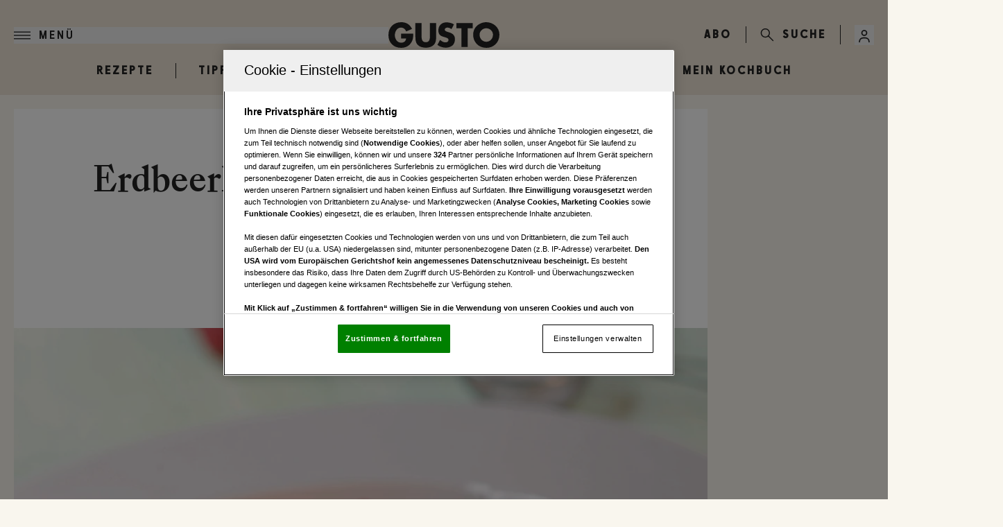

--- FILE ---
content_type: text/html; charset=utf-8
request_url: https://www.gusto.at/rezepte/erdbeerknoedel-mit-erdbeerragout-12585368
body_size: 23325
content:
<!DOCTYPE html><html lang="de" class="scroll-smooth bg-primary text-black"><head><meta charSet="utf-8"/><meta name="viewport" content="width=device-width"/><link rel="preload" href="/assets/logos/gusto-logo.svg" as="image" fetchpriority="high"/><title>Erdbeerknödel mit Erdbeerragout • Rezept</title><meta name="description" content="Von der GUSTO-Redaktion für Sie getestet: Erdbeerknödel mit Erdbeerragout. Gelingt immer! Zutaten, Tipps und Tricks."/><meta name="twitter:url" content="/rezepte/erdbeerknoedel-mit-erdbeerragout-12585368"/><meta name="twitter:title" content="Erdbeerknödel mit Erdbeerragout • Rezept"/><meta name="twitter:description" content="Von der GUSTO-Redaktion für Sie getestet: Erdbeerknödel mit Erdbeerragout. Gelingt immer! Zutaten, Tipps und Tricks."/><meta property="og:type" content="website"/><meta property="og:title" content="Erdbeerknödel mit Erdbeerragout • Rezept"/><meta property="og:description" content="Von der GUSTO-Redaktion für Sie getestet: Erdbeerknödel mit Erdbeerragout. Gelingt immer! Zutaten, Tipps und Tricks."/><meta property="og:site_name" content="GUSTO"/><meta property="og:url" content="/rezepte/erdbeerknoedel-mit-erdbeerragout-12585368"/><meta property="og:image" content="https://files.fairu.app/9f501c55-ead8-473d-8b31-568da8fbdbcd/Erdbeerkn%C3%B6del+mit+Erdbeerragout.jpg?width=1200&amp;height=630&amp;format=jpg"/><meta name="robots" content="index,follow,max-image-preview:large"/><meta name="application-name" content="GUSTO"/><meta name="apple-mobile-web-app-capable" content="yes"/><meta name="apple-mobile-web-app-status-bar-style" content="default"/><meta name="apple-mobile-web-app-title" content="GUSTO"/><meta name="format-detection" content="telephone=no"/><meta name="mobile-web-app-capable" content="yes"/><meta name="theme-color" content="#F9F6EE"/><link rel="shortcut icon" type="image/x-icon" href="/favicons/gusto_favicon_32x32.png"/><link rel="manifest" href="/manifest.json"/><link rel="apple-touch-icon" href="/favicons/gusto_favicon_180x180.png"/><link rel="apple-touch-icon" sizes="76x76" href="/favicons/gusto_favicon_76x76.png"/><link rel="apple-touch-icon" sizes="120x120" href="/favicons/gusto_favicon_120x120.png"/><link rel="apple-touch-icon" sizes="152x152" href="/favicons/gusto_favicon_152x152.png"/><link rel="preconnect" href="https://mw.vgn.at"/><link rel="preconnect" href="https://imgproxy.vgn.at"/><link rel="preconnect" href="https://img.vgn.at"/><meta name="authors" content=""/><meta name="AssetId" content="9f501c55-8229-4a82-ab6a-11bbfeddd33a"/><meta property="article:published_time" content="2016-07-13 03:21:24"/><meta property="article:creation_time" content="2016-07-13 03:21:24"/><link rel="preload" as="image" imageSrcSet="https://files.fairu.app/9f501c55-ead8-473d-8b31-568da8fbdbcd/Erdbeerkn%C3%B6del+mit+Erdbeerragout.jpg?width=479&amp;height=331&amp;quality=90 479w, https://files.fairu.app/9f501c55-ead8-473d-8b31-568da8fbdbcd/Erdbeerkn%C3%B6del+mit+Erdbeerragout.jpg?width=768&amp;height=531&amp;quality=90 768w, https://files.fairu.app/9f501c55-ead8-473d-8b31-568da8fbdbcd/Erdbeerkn%C3%B6del+mit+Erdbeerragout.jpg?width=992&amp;height=686&amp;quality=90 992w, https://files.fairu.app/9f501c55-ead8-473d-8b31-568da8fbdbcd/Erdbeerkn%C3%B6del+mit+Erdbeerragout.jpg?width=1280&amp;height=885&amp;quality=90 1280w, https://files.fairu.app/9f501c55-ead8-473d-8b31-568da8fbdbcd/Erdbeerkn%C3%B6del+mit+Erdbeerragout.jpg?width=1920&amp;height=1327&amp;quality=90 1920w, https://files.fairu.app/9f501c55-ead8-473d-8b31-568da8fbdbcd/Erdbeerkn%C3%B6del+mit+Erdbeerragout.jpg?width=2560&amp;height=1769&amp;quality=90 2560w" imageSizes="(min-width: 1020px) 820px, 100vw" fetchpriority="high"/><meta name="next-head-count" content="36"/><link rel="preload" href="/fonts/fontsSubset/source-serif-4/source-serif-4-bold-reduced.woff2" as="font" crossorigin="" type="font/woff2"/><link rel="preload" href="/fonts/fontsSubset/source-serif-4/source-serif-4-semibold-reduced.woff2" as="font" crossorigin="" type="font/woff2"/><link rel="preload" href="/fonts/fontsSubset/source-serif-4/source-serif-4-regular-reduced.woff2" as="font" crossorigin="" type="font/woff2"/><link rel="preload" href="/fonts/fontsSubset/source-serif-4/source-serif-4-italic-reduced.woff2" as="font" crossorigin="" type="font/woff2"/><link rel="preload" href="/fonts/fontsSubset/source-serif-4/source-serif-4-semibolditalic-reduced.woff2" as="font" crossorigin="" type="font/woff2"/><link rel="preload" href="/fonts/fontsSubset/sunlight-condensed-semi/sunlight-condensed-semi-bold-reduced.woff2" as="font" crossorigin="" type="font/woff2"/><link rel="preload" href="/fonts/fontsSubset/sawtoncircular/sawtoncircular-medium-webfont-reduced.woff2" as="font" crossorigin="" type="font/woff2"/><link data-next-font="size-adjust" rel="preconnect" href="/" crossorigin="anonymous"/><link rel="preload" href="/_next/static/css/329cb8079b24a4bd.css" as="style"/><link rel="stylesheet" href="/_next/static/css/329cb8079b24a4bd.css" data-n-g=""/><noscript data-n-css=""></noscript><script defer="" nomodule="" src="/_next/static/chunks/polyfills-42372ed130431b0a.js"></script><script defer="" src="/_next/static/chunks/5c0b189e-7c2178f630ab53de.js"></script><script defer="" src="/_next/static/chunks/9713-6e3da71388f96144.js"></script><script defer="" src="/_next/static/chunks/7343-f952b3f64b07856c.js"></script><script defer="" src="/_next/static/chunks/4641-1e1caca15c69baf4.js"></script><script defer="" src="/_next/static/chunks/9581-053a4ddebbe997ba.js"></script><script defer="" src="/_next/static/chunks/3482-8e50bf2aec6b87df.js"></script><script defer="" src="/_next/static/chunks/6417-99e58a932bf97183.js"></script><script defer="" src="/_next/static/chunks/6768.b246c7b972b99824.js"></script><script defer="" src="/_next/static/chunks/3673.0fdc9f55c9f572a5.js"></script><script src="/_next/static/chunks/webpack-25a93972057eeaea.js" defer=""></script><script src="/_next/static/chunks/framework-945b357d4a851f4b.js" defer=""></script><script src="/_next/static/chunks/main-1be0ddabf9145e48.js" defer=""></script><script src="/_next/static/chunks/pages/_app-e859b72487e41666.js" defer=""></script><script src="/_next/static/chunks/1344-83932b3e868e02ec.js" defer=""></script><script src="/_next/static/chunks/1664-097cf1773184f113.js" defer=""></script><script src="/_next/static/chunks/8165-71e181022d85c3f8.js" defer=""></script><script src="/_next/static/chunks/5683-a27f75fe00720cdf.js" defer=""></script><script src="/_next/static/chunks/2002-9ff2aeb150b9825a.js" defer=""></script><script src="/_next/static/chunks/5343-60376f3d037f52e6.js" defer=""></script><script src="/_next/static/chunks/5474-33e6e9d72b53b0f4.js" defer=""></script><script src="/_next/static/chunks/5458-ad1e861ed018cb29.js" defer=""></script><script src="/_next/static/chunks/pages/rezepte/%5Bslug%5D-af30587414432630.js" defer=""></script><script src="/_next/static/4ncbCLABfPnQYZ9QqJDqo/_buildManifest.js" defer=""></script><script src="/_next/static/4ncbCLABfPnQYZ9QqJDqo/_ssgManifest.js" defer=""></script></head><body class="!overflow-x-hidden"><div id="__next"><script id="adDefend"></script><div role="presentation" class="fixed inset-0 z-20 pointer-events-none transition-opacity duration-300 opacity-0"><div role="status" class="place-items-center w-full h-full text-black bg-primary min-h-0 grid"><svg class="origin-center animate-spin" width="24px" height="24px" viewBox="0 0 24 24" fill="none" xmlns="http://www.w3.org/2000/svg" data-testid="iconSpinner-01"><g><path d="M23 12C23 13.9561 22.4784 15.8768 21.4889 17.5642C20.4995 19.2516 19.078 20.6446 17.3709 21.5997C15.6638 22.5547 13.733 23.0374 11.7773 22.9977C9.82158 22.9581 7.91183 22.3978 6.24483 21.3743C4.57783 20.3509 3.21389 18.9015 2.29356 17.1754C1.37324 15.4494 0.929823 13.5091 1.00902 11.5546C1.08822 9.60015 1.68716 7.70214 2.74413 6.0562C3.80109 4.41026 5.27784 3.07594 7.02218 2.19076" stroke="currentColor" stroke-width="2"></path></g></svg></div></div><link rel="preconnect" href="https://cdn.cookielaw.org"/><link rel="preconnect" href="https://geolocation.onetrust.com"/><link rel="preconnect" href="https://www.googletagmanager.com/"/><noscript><iframe title="gtm-noscript" src="https://www.googletagmanager.com//ns.html?id=GTM-MV5S5QF" height="0" width="0" style="display:none;visibility:hidden"></iframe></noscript><link rel="preconnect" href="https://imagesrv.adition.com"/><div class="bg-primary"><header class="inset-x-0 sticky transition-all duration-200 top-0 left-0 right-0 z-50 bg-secondary-light"><div class="items-center justify-between py-2.5 pl-5 pr-2 md:pr-5 grid grid-cols-[1fr,auto,1fr] z-50 relative 3xl:max-w-none max-w-page-default md:pt-8"><div><div class="flex justify-start"><button class="flex items-center p-0 font-medium w-full h-full justify-start label-lg text-black" aria-label="Menü"><svg width="24" height="11" class="w-6 h-6 text-current" viewBox="0 0 24 11" fill="currentColor" xmlns="http://www.w3.org/2000/svg"><path d="M0 0H24V1.375H0V0Z" fill="currentColor"></path><path d="M0 4.8125H24V6.1875H0V4.8125Z" fill="currentColor"></path><path d="M0 9.625H24V11H0V9.625Z" fill="currentColor"></path></svg><span class="text-current uppercase pl-3 hidden md:inline-block">Menü</span></button></div></div><a href="/" class="headerLogo" title=""><div class="relative w-full h-full overflow-hidden"><img alt="Gusto Logo" draggable="false" loading="lazy" width="160" height="35" decoding="async" data-nimg="1" class="h-full object-contain" style="color:transparent;scale:1;object-position:50% 50%;transform-origin:50% 50%;background-size:cover;background-position:50% 50%;background-repeat:no-repeat;background-image:url(&quot;[data-uri]&quot;)" srcSet="/assets/logos/gusto-logo.svg?w=256&amp;q=90 1x, /assets/logos/gusto-logo.svg?w=384&amp;q=90 2x" src="/assets/logos/gusto-logo.svg?w=384&amp;q=90"/></div></a><div class="flex w-full items-center justify-end text-black"><div class="ml-4 gap-3 md:ml-0 md:flex"><a href="https://aboshop.gusto.at/" class="label-lg uppercase" title="">ABO</a></div><div class="mx-1 h-6 w-px justify-self-center bg-current md:mx-5 md:block"></div><a href="/suche" class="hidden justify-end items-center md:flex" title=""><svg width="20" height="21" viewBox="0 0 20 21" fill="none" xmlns="http://www.w3.org/2000/svg" class="size-5" data-testid="search-icon"><g><path d="M7.23999 14.9C3.35999 14.9 0.23999 11.78 0.23999 7.93998C0.23999 4.09998 3.35999 0.97998 7.19999 0.97998C11.04 0.97998 14.16 4.09998 14.16 7.93998C14.2 11.78 11.08 14.9 7.23999 14.9ZM7.23999 2.49998C4.23999 2.49998 1.79999 4.93998 1.79999 7.93998C1.79999 10.94 4.23999 13.38 7.23999 13.38C10.24 13.38 12.64 10.9 12.64 7.93998C12.64 4.97998 10.2 2.49998 7.23999 2.49998Z" fill="currentColor"></path><path d="M18.84 20.2999C18.64 20.2999 18.44 20.2199 18.28 20.0599L11.04 12.8599C10.72 12.5399 10.72 12.0599 11.04 11.7799C11.36 11.4999 11.84 11.4599 12.12 11.7799L19.36 19.0199C19.68 19.3399 19.68 19.8199 19.36 20.0999C19.24 20.2199 19.04 20.2999 18.84 20.2999Z" fill="currentColor"></path></g></svg><span class="label-lg hidden pl-3 md:inline-block">Suche</span></a><div class="ml-5 hidden h-7 w-px bg-current md:block"></div><div class="group relative inline-block outline-none"><button type="button" aria-haspopup="menu" aria-label="Anmelde-Menü öffnen" id="profile-menu-button" class="ml-1 md:ml-5"><svg class="flex-shrink-0 inline-block w-7 h-7 text-black" width="24" height="24" viewBox="0 0 24 24" fill="none" xmlns="http://www.w3.org/2000/svg"><circle cx="12" cy="9" r="3" stroke="currentColor" stroke-width="1.5"></circle><path d="M17.9691 20C17.81 17.1085 16.9247 15 11.9999 15C7.07521 15 6.18991 17.1085 6.03076 20" stroke="currentColor" stroke-width="1.5" stroke-linecap="round"></path></svg></button><div tabindex="0" class="invisible absolute bottom-auto end-0 top-full z-10 origin-top scale-95 pt-2 opacity-0 transition duration-100 ease-out group-hover:visible group-hover:scale-100 group-hover:opacity-100"><div class="mt-0.5 w-full overflow-hidden border border-black bg-white px-3 py-2 text-black md:w-60"><svg class="origin-center animate-spin mx-auto" width="24px" height="24px" viewBox="0 0 24 24" fill="none" xmlns="http://www.w3.org/2000/svg" data-testid="iconSpinner-01"><g><path d="M23 12C23 13.9561 22.4784 15.8768 21.4889 17.5642C20.4995 19.2516 19.078 20.6446 17.3709 21.5997C15.6638 22.5547 13.733 23.0374 11.7773 22.9977C9.82158 22.9581 7.91183 22.3978 6.24483 21.3743C4.57783 20.3509 3.21389 18.9015 2.29356 17.1754C1.37324 15.4494 0.929823 13.5091 1.00902 11.5546C1.08822 9.60015 1.68716 7.70214 2.74413 6.0562C3.80109 4.41026 5.27784 3.07594 7.02218 2.19076" stroke="currentColor" stroke-width="2"></path></g></svg></div></div></div></div></div><div class="bg-none w-auto max-w-[1244px] 3xl:max-w-full absolute -top-0.5 -bottom-0.5 -left-0.5 -right-0.5 overflow-hidden hidden" aria-hidden="true"><div class="h-full bg-black header-progress" style="width:0%"></div></div></header><div class="relative w-full"><nav class="overflow-x-scroll w-full flex flex-nowrap items-center m-auto flex-shrink-0 relative border-inner gap-4 sm:overflow-x-scroll lg:overflow-visible pb-6 pt-3 bg-secondary-light justify-start" aria-label="Navigation"><ul class="flex flex-shrink-0 items-center max-w-page-default 3xl:m-auto min-w-full md:min-w-0 md:w-full justify-center m-0"><li class="select-none bg-transparent shadow-none label-lg uppercase group border-r last:border-none px-8 headerNavigation"><a href="/suche" target="" rel="" class="group-hover:text-gray transition-colors duration-300 text-black" title="">Rezepte</a></li><li class="select-none bg-transparent shadow-none label-lg uppercase group border-r last:border-none px-8 headerNavigation"><a href="/tipps" target="" rel="" class="group-hover:text-gray transition-colors duration-300 text-black" title="">Tipps &amp; Tricks</a></li><li class="select-none bg-transparent shadow-none label-lg uppercase group border-r last:border-none px-8 headerNavigation"><a href="/neues" target="" rel="" class="group-hover:text-gray transition-colors duration-300 text-black" title="">Neues</a></li><li class="select-none bg-transparent shadow-none label-lg uppercase group border-r last:border-none px-8 headerNavigation"><a href="/gewinnspiele" target="" rel="" class="group-hover:text-gray transition-colors duration-300 text-black" title="">Gewinnspiele</a></li><li class="select-none bg-transparent shadow-none label-lg uppercase group border-r last:border-none px-8 headerNavigation"><a href="/ausgaben" target="" rel="" class="group-hover:text-gray transition-colors duration-300 text-black" title="">Magazin</a></li><li class="select-none bg-transparent shadow-none label-lg uppercase group border-r last:border-none px-8 headerNavigation"><a href="/kochbuch" target="" rel="" class="group-hover:text-gray transition-colors duration-300 text-black" title="">Mein Kochbuch</a></li></ul></nav></div><div class="relative"><div class="bg-primary"><style>
          #header_mobile_cad:not(.ad-yoc) div, #header_mobile_cad:not(.ad-yoc) div iframe {
            max-width: 100% !important;
            z-index: 0 !important;
          }
          #header_mobile_cad:empty {
            margin: 0;
            padding: 0;
          }
        </style><section class="hidden lg:grid px-5 pb-5 place-items-center m-auto overflow-hidden w-[960px] relative text-center text-white" id="header_mobile_cad" title="Werbeplatz header_mobile_cad"><section class="pointer-events-none absolute top-[-300px] h-[400px] w-full lg:top-[-700px] lg:h-[1000px]" id="adition-tag-trigger-header_mobile_cad" title="Werbeplatz-Trigger header_mobile_cad"></section><div class="hidden size-full only-of-type:block"></div></section><style>
          #top_mobile:not(.ad-yoc) div, #top_mobile:not(.ad-yoc) div iframe {
            max-width: 100% !important;
            z-index: 0 !important;
          }
          #top_mobile:empty {
            margin: 0;
            padding: 0;
          }
        </style><section class="grid lg:hidden px-5 py-5 place-items-center overflow-hidden relative text-center text-white" id="top_mobile" title="Werbeplatz top_mobile"><section class="pointer-events-none absolute top-[-300px] h-[400px] w-full lg:top-[-700px] lg:h-[1000px]" id="adition-tag-trigger-top_mobile" title="Werbeplatz-Trigger top_mobile"></section><div class="hidden size-full only-of-type:block"></div></section></div><div class="sticky top-20 z-10 h-0 xl:grid xl:grid-cols-[minmax(auto,1280px),1fr] 3xl:grid-cols-[1fr,minmax(auto,1280px),1fr]"><div class="ml-4 hidden 3xl:block"><style>
          #Left1:not(.ad-yoc) div, #Left1:not(.ad-yoc) div iframe {
            position: relative !important;
            z-index: 0 !important;
          }
          #Left1:empty {
            margin: 0;
            padding: 0;
          }
        </style><section class="mt-5 z-10 top-20 hidden 3xl:block sticky max-w-[300px] h-fit ml-auto relative text-center text-white" id="Left1" title="Werbeplatz Left1"><section class="pointer-events-none absolute top-[-300px] h-[400px] w-full lg:top-[-700px] lg:h-[1000px]" id="adition-tag-trigger-Left1" title="Werbeplatz-Trigger Left1"></section><div class="hidden size-full only-of-type:block"></div></section></div><div class="pointer-events-none w-full"></div><div class="mr-4 max-h-fit"><style>
          #Right1:not(.ad-yoc) div, #Right1:not(.ad-yoc) div iframe {
            position: relative !important;
            z-index: 0 !important;
          }
          #Right1:empty {
            margin: 0;
            padding: 0;
          }
        </style><section class="mt-5 top-20 hidden 2xl:block sticky max-w-[300px] h-fit mr-auto relative text-center text-white" id="Right1" title="Werbeplatz Right1"><section class="pointer-events-none absolute top-[-300px] h-[400px] w-full lg:top-[-700px] lg:h-[1000px]" id="adition-tag-trigger-Right1" title="Werbeplatz-Trigger Right1"></section><div class="hidden size-full only-of-type:block"></div></section></div></div><main class="text-pretty"><div class="hidden print:block print:bg-white print:p-8"><div class="print:mb-6 print:flex print:items-start print:justify-between"><div class="print:flex print:items-center"><img alt="Gusto Logo" fetchpriority="high" width="160" height="35" decoding="async" data-nimg="1" class="print:block print:h-9 print:object-contain" style="color:transparent" src="/assets/logos/gusto-logo.svg"/></div><div class="print:text-right print:text-xs print:text-black"><div class="print:text-xs">www.gusto.at</div></div></div><div class="print:mb-4 print:border-b-2 print:border-black print:pb-2"><h1 class="print:text-xl print:font-bold">Erdbeerknödel mit Erdbeerragout</h1><div class="print:mt-2 print:flex print:gap-8 print:text-xs"><span>⏱ <!-- -->75<!-- --> Min.</span><span>📊 <!-- -->leicht</span><span>🍽 <!-- -->4<!-- --> <!-- -->Portionen</span></div></div><div class="print:grid print:grid-cols-2 print:gap-8"><div><div class="print:mb-4"><figure role="group" class="relative"><div class=""><div class="relative"><div class="relative w-full h-full overflow-hidden"><img alt="" title="" draggable="false" fetchpriority="high" width="1230" height="850" decoding="async" data-nimg="1" class="h-full object-contain cursor-pointer" style="color:transparent;scale:1;object-position:50% 50%;transform-origin:50% 50%;object-fit:cover;background-size:cover;background-position:50% 50%;background-repeat:no-repeat;background-image:url(&quot;[data-uri]&quot;)" sizes="(min-width: 1020px) 820px, 100vw" srcSet="https://files.fairu.app/9f501c55-ead8-473d-8b31-568da8fbdbcd/Erdbeerkn%C3%B6del+mit+Erdbeerragout.jpg?width=479&amp;height=331&amp;quality=90 479w, https://files.fairu.app/9f501c55-ead8-473d-8b31-568da8fbdbcd/Erdbeerkn%C3%B6del+mit+Erdbeerragout.jpg?width=768&amp;height=531&amp;quality=90 768w, https://files.fairu.app/9f501c55-ead8-473d-8b31-568da8fbdbcd/Erdbeerkn%C3%B6del+mit+Erdbeerragout.jpg?width=992&amp;height=686&amp;quality=90 992w, https://files.fairu.app/9f501c55-ead8-473d-8b31-568da8fbdbcd/Erdbeerkn%C3%B6del+mit+Erdbeerragout.jpg?width=1280&amp;height=885&amp;quality=90 1280w, https://files.fairu.app/9f501c55-ead8-473d-8b31-568da8fbdbcd/Erdbeerkn%C3%B6del+mit+Erdbeerragout.jpg?width=1920&amp;height=1327&amp;quality=90 1920w, https://files.fairu.app/9f501c55-ead8-473d-8b31-568da8fbdbcd/Erdbeerkn%C3%B6del+mit+Erdbeerragout.jpg?width=2560&amp;height=1769&amp;quality=90 2560w" src="https://files.fairu.app/9f501c55-ead8-473d-8b31-568da8fbdbcd/Erdbeerkn%C3%B6del+mit+Erdbeerragout.jpg?width=2560&amp;height=1769&amp;quality=90"/></div></div><figcaption class="hidden"></figcaption></div></figure></div><h2 class="print:mb-3 print:text-base print:font-bold">Zutaten</h2><div class="print:mb-4"><h3 class="print:mb-1 print:text-xs print:font-semibold">Zutaten</h3><ul class="print:list-none print:pl-0"><li class="print:mb-0.5 print:text-xs"><strong>250</strong><span> <!-- -->g</span><span> <!-- -->Erdapfel</span> (mehlige)</li><li class="print:mb-0.5 print:text-xs"><strong>100</strong><span> <!-- -->g</span><span> <!-- -->glattes Mehl</span></li><li class="print:mb-0.5 print:text-xs"><strong>80</strong><span> <!-- -->g</span><span> <!-- -->Butter</span> (zerlassen)</li><li class="print:mb-0.5 print:text-xs"><strong>100</strong><span> <!-- -->g</span><span> <!-- -->Magertopfen</span> (abgetropft)</li><li class="print:mb-0.5 print:text-xs"><strong>1</strong><span> <!-- -->Pkg.</span><span> <!-- -->Vanillezucker</span></li><li class="print:mb-0.5 print:text-xs"><strong>1</strong><span> </span><span> <!-- -->Bio-Zitrone</span> (Schale von)</li><li class="print:mb-0.5 print:text-xs"><strong>1</strong><span> <!-- -->Prisen</span><span> <!-- -->Salz</span></li><li class="print:mb-0.5 print:text-xs"><strong>500</strong><span> <!-- -->g</span><span> <!-- -->Erdbeere</span></li></ul></div><div class="print:mb-4"><h3 class="print:mb-1 print:text-xs print:font-semibold">Brösel</h3><ul class="print:list-none print:pl-0"><li class="print:mb-0.5 print:text-xs"><strong>300</strong><span> <!-- -->g</span><span> <!-- -->Semmelbrösel</span></li><li class="print:mb-0.5 print:text-xs"><strong>80</strong><span> <!-- -->g</span><span> <!-- -->Butter</span></li><li class="print:mb-0.5 print:text-xs"><strong>80</strong><span> <!-- -->g</span><span> <!-- -->Kristallzucker</span></li></ul></div><div class="print:mb-4"><h3 class="print:mb-1 print:text-xs print:font-semibold">Erdbeerragout</h3><ul class="print:list-none print:pl-0"><li class="print:mb-0.5 print:text-xs"><strong>500</strong><span> <!-- -->g</span><span> <!-- -->Erdbeere</span></li><li class="print:mb-0.5 print:text-xs"><strong>50</strong><span> <!-- -->g</span><span> <!-- -->Kristallzucker</span></li><li class="print:mb-0.5 print:text-xs"><strong>2</strong><span> <!-- -->EL</span><span> <!-- -->Zitronensaft</span></li></ul></div></div><div><h2 class="print:mb-3 print:text-base print:font-bold">Zubereitung</h2><div class="print:text-xs"><div class="print:mb-3"><h3 class="print:mb-1 print:mt-2 print:text-xs print:font-semibold">Zubereitung</h3><div class="print:mb-2 print:pl-0">Erdäpfel in Salzwasser weich kochen, abgießen und ausdampfen lassen. Erdäpfel schälen und noch heiß durch die Erdäpfelpresse drücken (sollten ca. 100 g sein). </div></div><div class="print:mb-3"><div class="print:mb-2 print:pl-0">Mehl in eine Schüssel sieben, mit Butter, Topfen, Erdäpfeln, Vanillezucker, abgeriebener Zitronenschale und Salz rasch verkneten. Teig ca. 10 Minuten rasten lassen. </div></div><div class="print:mb-3"><div class="print:mb-2 print:pl-0">Für das Ragout Erdbeeren vierteln, 250 g davon mit Zucker und Zitronensaft pürieren, übrige Beeren einrühren. </div></div><div class="print:mb-3"><div class="print:mb-2 print:pl-0">Teig zu einer Rolle formen und in 8 Scheiben schneiden. Scheiben flach drücken, je 1 Erdbeere mit Teig umhüllen und zu Knödeln formen. Salzwasser aufkochen, Knödel da-rin 10 Minuten köcheln. </div></div><div class="print:mb-3"><div class="print:mb-2 print:pl-0">Brösel rösten, Butter und Zucker untermischen. Knödel aus dem Wasser heben, in den Bröseln wälzen, mit Staubzucker bestreuen, mit dem Erdbeerragout servieren. </div></div></div></div></div><div class="print:mt-8 print:border-t print:pt-3 print:text-center print:text-xs print:text-black"><span class="print:text-xs">© GUSTO.at</span></div></div><div class="print:hidden"><link rel="preconnect" href="https://script-at.iocnt.net"/><link rel="preconnect" href="https://data-8d9711db79.gusto.at"/><link rel="preload" href="https://data-8d9711db79.gusto.at/iomm/latest/manager/base/es6/bundle.js" as="script" id="IOMmBundle" crossorigin=""/><link rel="preload" href="https://data-8d9711db79.gusto.at/iomm/latest/bootstrap/loader.js" as="script" crossorigin=""/><div class="relative"><div class="mx-5 max-w-content-default bg-white 3xl:mx-auto"><div class="grid w-full min-w-0 max-w-content-default border-b border-gray-light"><div class="py-12 sm:px-10 md:pb-12 md:pt-16"><div class="relative"><h1 class="heading-1 pb-4 text-center text-3xl leading-normal md:text-5xl md:leading-normal">Erdbeerknödel mit Erdbeerragout</h1></div><div class="justify-center gap-y-4 text-white min-h-16 py-3.5 items-center content-center flex flex-wrap overflow-hidden gap-x-4 px-0"><div class="flex gap-2 items-center"><div class="grid md:flex flex-col gap-x-2 items-center content-center justify-center"><div class="label-sm md:leading-7 text-black">Gesamt</div><div class="flex gap-1 text-black items-center justify-center"><svg class="w-4 h-4" width="17" height="16" viewBox="0 0 17 16" fill="none" xmlns="http://www.w3.org/2000/svg"><path d="M8.5 14.667C11.8137 14.667 14.5 11.9807 14.5 8.66699C14.5 5.35328 11.8137 2.66699 8.5 2.66699C5.18629 2.66699 2.5 5.35328 2.5 8.66699C2.5 11.9807 5.18629 14.667 8.5 14.667Z" stroke="#232323"></path><path d="M8.49967 6.00065V8.66732L10.1663 10.334M2.83301 3.00065L5.49967 1.33398M14.1663 3.00065L11.4997 1.33398" stroke="#232323" stroke-linecap="round" stroke-linejoin="round"></path></svg><div class=""><span class="body-sm md:leading-7">75 Min.</span></div></div></div></div><div class="flex gap-2 items-center"><div class="grid md:flex flex-col gap-x-2 items-center content-center justify-center"><div class="label-sm md:leading-7 text-black">Schwierigkeit</div><div class="flex gap-1 text-black items-center justify-center"><svg class="w-4 h-4" width="17" height="16" viewBox="0 0 17 16" fill="none" xmlns="http://www.w3.org/2000/svg"><rect x="12" y="2.5" width="3" height="10" fill="transparent" stroke="#232323"></rect><rect x="7" y="5.5" width="3" height="7" fill="transparent" stroke="#232323"></rect><rect x="2" y="8.5" width="3" height="4" fill="#232323" stroke="#232323"></rect></svg><div class=""><span class="body-sm md:leading-7">leicht</span></div></div></div></div></div><div class="flex justify-center print:hidden"><button class="flex size-8 items-center justify-center border border-black transition-colors duration-200 hover:bg-primary disabled:opacity-50" title="Zu Favoriten hinzufügen" aria-label="Zu Favoriten hinzufügen"><svg class="transition-colors duration-200" width="16" height="17" viewBox="0 0 16 17" fill="none" xmlns="http://www.w3.org/2000/svg"><path d="M2.5 2L13.5 2V14.4461L8.37952 10.2644C8.15866 10.084 7.84134 10.084 7.62048 10.2644L2.5 14.4461V2Z" fill="white" stroke="#232323"></path></svg></button><button class="mx-2 flex size-8 items-center justify-center border border-black hover:bg-primary" title="Rezept drucken" aria-label="Rezept drucken"><svg width="16" height="17" viewBox="0 0 16 17" fill="none" xmlns="http://www.w3.org/2000/svg"><path d="M3.8 12.14C3.8 11.3559 3.8 10.9639 3.95259 10.6644C4.08681 10.401 4.30099 10.1868 4.56441 10.0526C4.86389 9.9 5.25593 9.9 6.04 9.9H9.96C10.7441 9.9 11.1361 9.9 11.4356 10.0526C11.699 10.1868 11.9132 10.401 12.0474 10.6644C12.2 10.9639 12.2 11.3559 12.2 12.14V13.26C12.2 14.0441 12.2 14.4361 12.0474 14.7356C11.9132 14.999 11.699 15.2132 11.4356 15.3474C11.1361 15.5 10.7441 15.5 9.96 15.5H6.04C5.25593 15.5 4.86389 15.5 4.56441 15.3474C4.30099 15.2132 4.08681 14.999 3.95259 14.7356C3.8 14.4361 3.8 14.0441 3.8 13.26V12.14Z" fill="white"></path><path d="M12.2 5V3.74C12.2 2.95593 12.2 2.56389 12.0474 2.26441C11.9132 2.00099 11.699 1.78681 11.4356 1.65259C11.1361 1.5 10.7441 1.5 9.96 1.5H6.04C5.25593 1.5 4.86389 1.5 4.56441 1.65259C4.30099 1.78681 4.08681 2.00099 3.95259 2.26441C3.8 2.56389 3.8 2.95593 3.8 3.74V5M3.8 12.7C3.14902 12.7 2.82353 12.7 2.55648 12.6284C1.83179 12.4343 1.26574 11.8682 1.07156 11.1435C1 10.8765 1 10.551 1 9.9V8.36C1 7.18389 1 6.59583 1.22889 6.14662C1.43022 5.75148 1.75148 5.43022 2.14662 5.22889C2.59583 5 3.18389 5 4.36 5H11.64C12.8161 5 13.4042 5 13.8534 5.22889C14.2485 5.43022 14.5698 5.75148 14.7711 6.14662C15 6.59583 15 7.18389 15 8.36V9.9C15 10.551 15 10.8765 14.9284 11.1435C14.7343 11.8682 14.1682 12.4343 13.4435 12.6284C13.1765 12.7 12.851 12.7 12.2 12.7M10.1 7.45H12.2M6.04 15.5H9.96C10.7441 15.5 11.1361 15.5 11.4356 15.3474C11.699 15.2132 11.9132 14.999 12.0474 14.7356C12.2 14.4361 12.2 14.0441 12.2 13.26V12.14C12.2 11.3559 12.2 10.9639 12.0474 10.6644C11.9132 10.401 11.699 10.1868 11.4356 10.0526C11.1361 9.9 10.7441 9.9 9.96 9.9H6.04C5.25593 9.9 4.86389 9.9 4.56441 10.0526C4.30099 10.1868 4.08681 10.401 3.95259 10.6644C3.8 10.9639 3.8 11.3559 3.8 12.14V13.26C3.8 14.0441 3.8 14.4361 3.95259 14.7356C4.08681 14.999 4.30099 15.2132 4.56441 15.3474C4.86389 15.5 5.25593 15.5 6.04 15.5Z" stroke="black" stroke-linecap="round" stroke-linejoin="round"></path></svg></button><button class="flex size-8 items-center justify-center border border-black hover:bg-primary" aria-label="Rezept teilen"><svg width="16" height="17" viewBox="0 0 16 17" fill="none" xmlns="http://www.w3.org/2000/svg"><g clip-path="url(#clip0_913_8244)"><path d="M14.6619 8.9332C14.8493 8.78396 14.9431 8.70935 14.9774 8.62055C15.0075 8.54262 15.0075 8.45738 14.9774 8.37944C14.9431 8.29065 14.8493 8.21604 14.6619 8.0668L8.15725 2.88859C7.83456 2.6317 7.67321 2.50326 7.53661 2.50011C7.41789 2.49737 7.3045 2.54582 7.22947 2.63131C7.14315 2.72969 7.14314 2.92705 7.14314 3.32179V6.38512C5.50394 6.65147 4.00369 7.42291 2.88879 8.58121C1.67331 9.84402 1.00095 11.4782 1 13.1721V13.6086C1.80578 12.707 2.81185 11.9779 3.94929 11.4711C4.95211 11.0243 6.03616 10.7596 7.14314 10.6899V13.6782C7.14314 14.0729 7.14315 14.2703 7.22947 14.3687C7.3045 14.4542 7.41789 14.5026 7.53661 14.4999C7.67321 14.4967 7.83456 14.3683 8.15725 14.1114L14.6619 8.9332Z" fill="white" stroke="black" stroke-linecap="round" stroke-linejoin="round"></path></g><defs><clipPath id="clip0_913_8244"><rect width="16" height="16" fill="white" transform="translate(0 0.5)"></rect></clipPath></defs></svg></button></div></div><figure class="relative aspect-video w-full" aria-labelledby="cover-image-label"><figure role="group" class="relative object-contain w-full h-full"><div class=""><div class="relative"><div class="relative w-full h-full overflow-hidden"><img alt="Artikelbild" title="&amp;copy; GUSTO / Theresa Schrems" draggable="false" fetchpriority="high" width="1230" height="850" decoding="async" data-nimg="1" class="h-full object-contain cursor-pointer" style="color:transparent;scale:1;object-position:50% 50%;transform-origin:50% 50%;object-fit:cover;background-size:cover;background-position:50% 50%;background-repeat:no-repeat;background-image:url(&quot;[data-uri]&quot;)" sizes="(min-width: 1020px) 820px, 100vw" srcSet="https://files.fairu.app/9f501c55-ead8-473d-8b31-568da8fbdbcd/Erdbeerkn%C3%B6del+mit+Erdbeerragout.jpg?width=479&amp;height=331&amp;quality=90 479w, https://files.fairu.app/9f501c55-ead8-473d-8b31-568da8fbdbcd/Erdbeerkn%C3%B6del+mit+Erdbeerragout.jpg?width=768&amp;height=531&amp;quality=90 768w, https://files.fairu.app/9f501c55-ead8-473d-8b31-568da8fbdbcd/Erdbeerkn%C3%B6del+mit+Erdbeerragout.jpg?width=992&amp;height=686&amp;quality=90 992w, https://files.fairu.app/9f501c55-ead8-473d-8b31-568da8fbdbcd/Erdbeerkn%C3%B6del+mit+Erdbeerragout.jpg?width=1280&amp;height=885&amp;quality=90 1280w, https://files.fairu.app/9f501c55-ead8-473d-8b31-568da8fbdbcd/Erdbeerkn%C3%B6del+mit+Erdbeerragout.jpg?width=1920&amp;height=1327&amp;quality=90 1920w, https://files.fairu.app/9f501c55-ead8-473d-8b31-568da8fbdbcd/Erdbeerkn%C3%B6del+mit+Erdbeerragout.jpg?width=2560&amp;height=1769&amp;quality=90 2560w" src="https://files.fairu.app/9f501c55-ead8-473d-8b31-568da8fbdbcd/Erdbeerkn%C3%B6del+mit+Erdbeerragout.jpg?width=2560&amp;height=1769&amp;quality=90"/></div></div><figcaption class="prose w-full px-3 py-2 max-w-full"><span class=""> © <span>GUSTO / Theresa Schrems</span></span></figcaption></div></figure></figure></div></div><div class="relative mx-5 max-w-content-default bg-white px-8 md:px-16 3xl:mx-auto"><div id="cover-image-label" class="pt-1 text-right"><span class="mx-1 text-xs text-black/70">©</span><span class="prose-mobile-xs inline text-black/70 md:prose-xs [&amp;&gt;p]:inline">GUSTO / Theresa Schrems</span></div><div class="pointer-events-none absolute inset-0 mt-4 grid max-w-content-default justify-center 3xl:mx-auto"><div class="pointer-events-auto sticky bottom-0 top-[85vh] z-10 -mb-10 flex h-16 w-80 items-center justify-between border border-black bg-white p-2 font-special-alternative print:hidden"><a href="#ingredients" draggable="false" class="label-base flex h-full flex-1 cursor-pointer items-center justify-center bg-primary text-black">Zutaten</a><a href="#preparation" draggable="false" class="label-base flex h-full flex-1 cursor-pointer items-center justify-center text-black/70">Zubereitung</a></div></div><div class="m-auto w-full min-w-0 max-w-content-default pt-16"><section id="ingredients" class="mb-0 scroll-mt-[12vh]"><div class="flex justify-between border-b py-1"><h2 class="heading-2 mb-0 py-1">Zutaten</h2><div class="body-sm flex select-none items-center px-2 pl-3"><button class="relative size-4 rounded-full border border-black" aria-label="Portionenanzahl verringern"><svg class="w-3 h-3 stroke-black stroke-2 absolute top-1/2 left-1/2 -translate-x-1/2 -translate-y-1/2" width="18" height="18" viewBox="0 0 18 18" fill="none" xmlns="http://www.w3.org/2000/svg"><line x1="3" y1="8.5" x2="15" y2="8.5"></line></svg></button><span class="inline-block min-w-7 text-center">4</span><button class="relative size-4 rounded-full border border-black" aria-label="Portionenanzahl erhöhen"><svg class="w-3 h-3 stroke-current stroke-2 absolute top-1/2 left-1/2 -translate-x-1/2 -translate-y-1/2" width="18" height="18" viewBox="0 0 18 18" fill="none" xmlns="http://www.w3.org/2000/svg"><line x1="3" y1="8.5" x2="15" y2="8.5"></line><line x1="9.5" y1="3" x2="9.5" y2="15"></line></svg></button><span class="pl-1">Portionen</span></div></div><div class=""><div class="mt-6"><table class="text-left min-w-full table-auto mb-8"><tbody class=""><tr><td class="border-t border-gray-light py-2 body-base w-1/2">250<!-- --> <!-- -->g</td><td class="border-t border-gray-light py-2 body-base w-1/2">Erdäpfel<!-- --> (mehlige)</td></tr><tr><td class="border-t border-gray-light py-2 body-base w-1/2">100<!-- --> <!-- -->g</td><td class="border-t border-gray-light py-2 body-base w-1/2">glattes Mehl</td></tr><tr><td class="border-t border-gray-light py-2 body-base w-1/2">80<!-- --> <!-- -->g</td><td class="border-t border-gray-light py-2 body-base w-1/2">Butter<!-- --> (zerlassen)</td></tr><tr><td class="border-t border-gray-light py-2 body-base w-1/2">100<!-- --> <!-- -->g</td><td class="border-t border-gray-light py-2 body-base w-1/2">Magertopfen<!-- --> (abgetropft)</td></tr><tr><td class="border-t border-gray-light py-2 body-base w-1/2">1<!-- --> <!-- -->Pkg.</td><td class="border-t border-gray-light py-2 body-base w-1/2">Vanillezucker</td></tr><tr><td class="border-t border-gray-light py-2 body-base w-1/2">1<!-- --> </td><td class="border-t border-gray-light py-2 body-base w-1/2">Bio-Zitrone<!-- --> (Schale von)</td></tr><tr><td class="border-t border-gray-light py-2 body-base w-1/2">1<!-- --> <!-- -->Prisen</td><td class="border-t border-gray-light py-2 body-base w-1/2">Salz</td></tr><tr><td class="border-t border-gray-light py-2 body-base w-1/2">500<!-- --> <!-- -->g</td><td class="border-t border-gray-light py-2 body-base w-1/2">Erdbeere</td></tr></tbody></table></div><div class="mt-6"><h3 class="heading-3 mb-2">Brösel</h3><table class="text-left min-w-full table-auto mb-8"><tbody class=""><tr><td class="border-t border-gray-light py-2 body-base w-1/2">300<!-- --> <!-- -->g</td><td class="border-t border-gray-light py-2 body-base w-1/2">Semmelbrösel</td></tr><tr><td class="border-t border-gray-light py-2 body-base w-1/2">80<!-- --> <!-- -->g</td><td class="border-t border-gray-light py-2 body-base w-1/2">Butter</td></tr><tr><td class="border-t border-gray-light py-2 body-base w-1/2">80<!-- --> <!-- -->g</td><td class="border-t border-gray-light py-2 body-base w-1/2">Kristallzucker</td></tr></tbody></table></div><div class="mt-6"><h3 class="heading-3 mb-2">Erdbeerragout</h3><table class="text-left min-w-full table-auto mb-8"><tbody class=""><tr><td class="border-t border-gray-light py-2 body-base w-1/2">500<!-- --> <!-- -->g</td><td class="border-t border-gray-light py-2 body-base w-1/2">Erdbeere</td></tr><tr><td class="border-t border-gray-light py-2 body-base w-1/2">50<!-- --> <!-- -->g</td><td class="border-t border-gray-light py-2 body-base w-1/2">Kristallzucker</td></tr><tr><td class="border-t border-gray-light py-2 body-base w-1/2">2<!-- --> <!-- -->EL</td><td class="border-t border-gray-light py-2 body-base w-1/2">Zitronensaft</td></tr></tbody></table></div></div></section><section id="preparation" class="scroll-mt-[12vh]"><h2 class="heading-2 mb-0 border-b py-1 pt-8">Zubereitung</h2><ol class="list-none p-0 m-0" aria-label="Zubereitungsschritte"><li class="mt-6 group/step" id="step1"><div class="grid grid-cols-[auto,1fr] gap-3 mt-6 pb-6 border-b border-gray-light group-last/step:border-none"><div class="whitespace-nowrap min-w-min label-base mt-1">1<!-- -->/<!-- -->5</div><div><p class="prose prose-article-mobile-lg md:prose-article-lg min-w-0">Erdäpfel in Salzwasser weich kochen, abgießen und ausdampfen lassen. Erdäpfel schälen und noch heiß durch die Erdäpfelpresse drücken (sollten ca. 100 g sein). </p></div></div></li><li class="mt-6 group/step" id="step2"><div class="grid grid-cols-[auto,1fr] gap-3 mt-6 pb-6 border-b border-gray-light group-last/step:border-none"><div class="whitespace-nowrap min-w-min label-base mt-1">2<!-- -->/<!-- -->5</div><div><p class="prose prose-article-mobile-lg md:prose-article-lg min-w-0">Mehl in eine Schüssel sieben, mit Butter, Topfen, Erdäpfeln, Vanillezucker, abgeriebener Zitronenschale und Salz rasch verkneten. Teig ca. 10 Minuten rasten lassen. </p></div></div></li><li class="mt-6 group/step" id="step3"><div class="grid grid-cols-[auto,1fr] gap-3 mt-6 pb-6 border-b border-gray-light group-last/step:border-none"><div class="whitespace-nowrap min-w-min label-base mt-1">3<!-- -->/<!-- -->5</div><div><p class="prose prose-article-mobile-lg md:prose-article-lg min-w-0">Für das Ragout Erdbeeren vierteln, 250 g davon mit Zucker und Zitronensaft pürieren, übrige Beeren einrühren. </p></div></div></li><li class="mt-6 group/step" id="step4"><div class="grid grid-cols-[auto,1fr] gap-3 mt-6 pb-6 border-b border-gray-light group-last/step:border-none"><div class="whitespace-nowrap min-w-min label-base mt-1">4<!-- -->/<!-- -->5</div><div><p class="prose prose-article-mobile-lg md:prose-article-lg min-w-0">Teig zu einer Rolle formen und in 8 Scheiben schneiden. Scheiben flach drücken, je 1 Erdbeere mit Teig umhüllen und zu Knödeln formen. Salzwasser aufkochen, Knödel da-rin 10 Minuten köcheln. </p></div></div></li><li class="mt-6 group/step" id="step5"><div class="grid grid-cols-[auto,1fr] gap-3 mt-6 pb-6 border-b border-gray-light group-last/step:border-none"><div class="whitespace-nowrap min-w-min label-base mt-1">5<!-- -->/<!-- -->5</div><div><p class="prose prose-article-mobile-lg md:prose-article-lg min-w-0">Brösel rösten, Butter und Zucker untermischen. Knödel aus dem Wasser heben, in den Bröseln wälzen, mit Staubzucker bestreuen, mit dem Erdbeerragout servieren. </p></div></div></li></ol></section><style>
          #Cad2:not(.ad-yoc) div, #Cad2:not(.ad-yoc) div iframe {
            max-width: 100% !important;
            z-index: 0 !important;
          }
          #Cad2:empty {
            margin: 0;
            padding: 0;
          }
        </style><section class="my-10 hidden md:grid place-items-center relative text-center text-white" id="Cad2" title="Werbeplatz Cad2"><section class="pointer-events-none absolute top-[-300px] h-[400px] w-full lg:top-[-700px] lg:h-[1000px]" id="adition-tag-trigger-Cad2" title="Werbeplatz-Trigger Cad2"></section><div class="hidden size-full only-of-type:block"></div></section><style>
          #cad_mobile_2:not(.ad-yoc) div, #cad_mobile_2:not(.ad-yoc) div iframe {
            max-width: 100% !important;
            z-index: 0 !important;
          }
          #cad_mobile_2:empty {
            margin: 0;
            padding: 0;
          }
        </style><section class="my-10 grid place-items-center md:hidden relative text-center text-white" id="cad_mobile_2" title="Werbeplatz cad_mobile_2"><section class="pointer-events-none absolute top-[-300px] h-[400px] w-full lg:top-[-700px] lg:h-[1000px]" id="adition-tag-trigger-cad_mobile_2" title="Werbeplatz-Trigger cad_mobile_2"></section><div class="hidden size-full only-of-type:block"></div></section><div class="flex flex-col gap-2 pb-4 pt-8 md:flex-row"><strong>Aus dem Heft:</strong><div class="space-y-layout-default"><a href="/ausgaben/mai-2008" class="block underline" title="">GUSTO.AT Ausgabe – Mai 2008</a></div></div><div class="grid gap-8 py-8 md:grid-cols-4"><div class="relative flex h-fit flex-wrap gap-x-4 gap-y-2 bg-primary/50 p-4 transition-colors duration-200"><span class="label-base absolute -top-2 left-4">Kategorien</span><a href="/suche?typ=Rezepte&amp;kategorie=9c086fe9-d8c2-43fe-8438-c10dff5959a0" class="bg-white border h-fit label-sm p-2 transition-colors duration-200" title="">Beeren</a><a href="/suche?typ=Rezepte&amp;kategorie=9c086fe9-e03e-45e0-864c-b4c5d6f9f120" class="bg-white border h-fit label-sm p-2 transition-colors duration-200" title="">Dessert</a><a href="/suche?typ=Rezepte&amp;kategorie=9c086fea-002e-4d53-a1ef-dfdd8de39b63" class="bg-white border h-fit label-sm p-2 transition-colors duration-200" title="">Süßspeise</a></div></div></div><div class="flex justify-between border-b py-1"><h2 class="heading-2 mb-0 py-1">Ernährungsinformationen</h2></div><div class="grid grid-cols-2 gap-4 py-4 md:grid-cols-3"><div class="bg-primary/50 py-2 text-center"><div class="text-lg font-bold">584  kcal</div><div class="text-sm">Kalorien</div></div><div class="bg-primary/50 py-2 text-center"><div class="text-lg font-bold">10 g</div><div class="text-sm">Eiweiß</div></div><div class="bg-primary/50 py-2 text-center"><div class="text-lg font-bold">72 g</div><div class="text-sm">Kohlenhydrate</div></div><div class="bg-primary/50 py-2 text-center"><div class="text-lg font-bold">27 g</div><div class="text-sm">Fett</div></div><div class="bg-primary/50 py-2 text-center"><div class="text-lg font-bold">6</div><div class="text-sm">Broteinheiten</div></div><div class="bg-primary/50 py-2 text-center"><div class="text-lg font-bold">76 mg</div><div class="text-sm">Cholesterin</div></div></div><style>
          #Cad3:not(.ad-yoc) div, #Cad3:not(.ad-yoc) div iframe {
            max-width: 100% !important;
            z-index: 0 !important;
          }
          #Cad3:empty {
            margin: 0;
            padding: 0;
          }
        </style><section class="my-10 hidden md:grid place-items-center relative text-center text-white" id="Cad3" title="Werbeplatz Cad3"><section class="pointer-events-none absolute top-[-300px] h-[400px] w-full lg:top-[-700px] lg:h-[1000px]" id="adition-tag-trigger-Cad3" title="Werbeplatz-Trigger Cad3"></section><div class="hidden size-full only-of-type:block"></div></section><style>
          #cad_mobile_1:not(.ad-yoc) div, #cad_mobile_1:not(.ad-yoc) div iframe {
            max-width: 100% !important;
            z-index: 0 !important;
          }
          #cad_mobile_1:empty {
            margin: 0;
            padding: 0;
          }
        </style><section class="my-10 grid place-items-center md:hidden relative text-center text-white" id="cad_mobile_1" title="Werbeplatz cad_mobile_1"><section class="pointer-events-none absolute top-[-300px] h-[400px] w-full lg:top-[-700px] lg:h-[1000px]" id="adition-tag-trigger-cad_mobile_1" title="Werbeplatz-Trigger cad_mobile_1"></section><div class="hidden size-full only-of-type:block"></div></section></div><section class="max-w-page-default px-5 pb-32 pt-20 3xl:mx-auto"><div class="text-center overflow-hidden horizontal-lines mb-8"><div class="heading-2 label-xl mb-0">Weitere Rezepte</div></div><div class="gap-default grid grid-cols-fill-article-cards"><a href="https://www.gusto.at/rezepte/mohn-joghurtschnitte-himbeerspiegel" class="group will-change-transform flex flex-col relative bg-primary h-full border-none group gap-5 flex-none" title=""><figure class="relative h-full w-full overflow-hidden grid aspect-video max-h-[200px] min-h-article-image-small"><div class="relative w-full h-full overflow-hidden"><img alt="Mohn-Joghurtschnitte mit Himbeerspiegel" draggable="false" loading="lazy" width="580" height="326" decoding="async" data-nimg="1" class="w-full h-full object-cover absolute inset-0" style="color:transparent;scale:1;object-position:50% 50%;transform-origin:50% 50%;background-size:cover;background-position:50% 50%;background-repeat:no-repeat;background-image:url(&quot;[data-uri]&quot;)" sizes="(min-width: 768px) 580px, 100vw" srcSet="https://files.fairu.app/9fe1e5b1-311c-45ef-8bec-4b5d51cdca32/Himbeer-Mohn-Schnitte.jpg+%281-1+Variante%29.jpg?width=479&amp;quality=90 479w, https://files.fairu.app/9fe1e5b1-311c-45ef-8bec-4b5d51cdca32/Himbeer-Mohn-Schnitte.jpg+%281-1+Variante%29.jpg?width=768&amp;quality=90 768w, https://files.fairu.app/9fe1e5b1-311c-45ef-8bec-4b5d51cdca32/Himbeer-Mohn-Schnitte.jpg+%281-1+Variante%29.jpg?width=992&amp;quality=90 992w, https://files.fairu.app/9fe1e5b1-311c-45ef-8bec-4b5d51cdca32/Himbeer-Mohn-Schnitte.jpg+%281-1+Variante%29.jpg?width=1280&amp;quality=90 1280w, https://files.fairu.app/9fe1e5b1-311c-45ef-8bec-4b5d51cdca32/Himbeer-Mohn-Schnitte.jpg+%281-1+Variante%29.jpg?width=1920&amp;quality=90 1920w, https://files.fairu.app/9fe1e5b1-311c-45ef-8bec-4b5d51cdca32/Himbeer-Mohn-Schnitte.jpg+%281-1+Variante%29.jpg?width=2560&amp;quality=90 2560w" src="https://files.fairu.app/9fe1e5b1-311c-45ef-8bec-4b5d51cdca32/Himbeer-Mohn-Schnitte.jpg+%281-1+Variante%29.jpg?width=2560&amp;quality=90"/></div><div class="absolute bottom-0 m-5 flex gap-2"><div class="md:group-hover:opacity-100 md:opacity-0 md:transition-opacity md:duration-300 h-full items-center flex gap-2 ml-auto"><span class="whitespace-nowrap bg-black dark:bg-white px-2 py-2 gap-1.5 content-center label-sm text-white dark:text-black items-center hidden md:flex" aria-label="Lesezeit"><div class="hidden md:inline"><svg width="16" height="16" viewBox="0 0 16 16" fill="none" xmlns="http://www.w3.org/2000/svg"><path d="M8 14.668C11.3137 14.668 14 11.9817 14 8.66797C14 5.35426 11.3137 2.66797 8 2.66797C4.68629 2.66797 2 5.35426 2 8.66797C2 11.9817 4.68629 14.668 8 14.668Z" stroke="#F9F6EE"></path><path d="M7.99967 6.00065V8.66732L9.66634 10.334M2.33301 3.00065L4.99967 1.33398M13.6663 3.00065L10.9997 1.33398" stroke="#F9F6EE" stroke-linecap="round" stroke-linejoin="round"></path></svg></div><div>60<!-- --> min</div></span></div></div></figure><div class="p-5 pt-0 h-full flex-col flex justify-between slide-in-border-bottom-left"><div class="mt-5 !h-[6.6rem] md:!h-[7.7rem] grid items-between content-between"><span class="inline-flex label-sm gap-1.5 transition-colors duration-200 items-center min-h-[32px] min-w-fit text-black py-1 !label-base md:!text-sm">Beeren</span><h2 class="hyphenate heading-3 md:pb-0 line-clamp-2 [&amp;&gt;*]:line-clamp-2 -mb-1"><span>Mohn-Joghurtschnitte mit Himbeerspiegel</span></h2></div></div></a><a href="https://www.gusto.at/rezepte/himbeer-dacqouise-13487013" class="group will-change-transform flex flex-col relative bg-primary h-full border-none group gap-5 flex-none" title=""><figure class="relative h-full w-full overflow-hidden grid aspect-video max-h-[200px] min-h-article-image-small"><div class="relative w-full h-full overflow-hidden"><img alt="Himbeer-Dacqouise" draggable="false" loading="lazy" width="580" height="326" decoding="async" data-nimg="1" class="w-full h-full object-cover absolute inset-0" style="color:transparent;scale:1;object-position:50% 50%;transform-origin:50% 50%;background-size:cover;background-position:50% 50%;background-repeat:no-repeat;background-image:url(&quot;[data-uri]&quot;)" sizes="(min-width: 768px) 580px, 100vw" srcSet="https://files.fairu.app/a02a35d3-bae7-46bc-b006-c040f9e42b0e/Himbeer-Dacquoise.jpg+%281_62-1+Variante%29.jpg?width=479&amp;quality=90 479w, https://files.fairu.app/a02a35d3-bae7-46bc-b006-c040f9e42b0e/Himbeer-Dacquoise.jpg+%281_62-1+Variante%29.jpg?width=768&amp;quality=90 768w, https://files.fairu.app/a02a35d3-bae7-46bc-b006-c040f9e42b0e/Himbeer-Dacquoise.jpg+%281_62-1+Variante%29.jpg?width=992&amp;quality=90 992w, https://files.fairu.app/a02a35d3-bae7-46bc-b006-c040f9e42b0e/Himbeer-Dacquoise.jpg+%281_62-1+Variante%29.jpg?width=1280&amp;quality=90 1280w, https://files.fairu.app/a02a35d3-bae7-46bc-b006-c040f9e42b0e/Himbeer-Dacquoise.jpg+%281_62-1+Variante%29.jpg?width=1920&amp;quality=90 1920w, https://files.fairu.app/a02a35d3-bae7-46bc-b006-c040f9e42b0e/Himbeer-Dacquoise.jpg+%281_62-1+Variante%29.jpg?width=2560&amp;quality=90 2560w" src="https://files.fairu.app/a02a35d3-bae7-46bc-b006-c040f9e42b0e/Himbeer-Dacquoise.jpg+%281_62-1+Variante%29.jpg?width=2560&amp;quality=90"/></div><div class="absolute bottom-0 m-5 flex gap-2"><div class="md:group-hover:opacity-100 md:opacity-0 md:transition-opacity md:duration-300 h-full items-center flex gap-2 ml-auto"><span class="whitespace-nowrap bg-black dark:bg-white px-2 py-2 gap-1.5 content-center label-sm text-white dark:text-black items-center hidden md:flex" aria-label="Lesezeit"><div class="hidden md:inline"><svg width="16" height="16" viewBox="0 0 16 16" fill="none" xmlns="http://www.w3.org/2000/svg"><path d="M8 14.668C11.3137 14.668 14 11.9817 14 8.66797C14 5.35426 11.3137 2.66797 8 2.66797C4.68629 2.66797 2 5.35426 2 8.66797C2 11.9817 4.68629 14.668 8 14.668Z" stroke="#F9F6EE"></path><path d="M7.99967 6.00065V8.66732L9.66634 10.334M2.33301 3.00065L4.99967 1.33398M13.6663 3.00065L10.9997 1.33398" stroke="#F9F6EE" stroke-linecap="round" stroke-linejoin="round"></path></svg></div><div>90<!-- --> min</div></span></div></div></figure><div class="p-5 pt-0 h-full flex-col flex justify-between slide-in-border-bottom-left"><div class="mt-5 !h-[6.6rem] md:!h-[7.7rem] grid items-between content-between"><span class="inline-flex label-sm gap-1.5 transition-colors duration-200 items-center min-h-[32px] min-w-fit text-black py-1 !label-base md:!text-sm">Beeren</span><h2 class="hyphenate heading-3 md:pb-0 line-clamp-2 [&amp;&gt;*]:line-clamp-2 -mb-1"><span>Himbeer-Dacqouise</span></h2></div></div></a><a href="https://www.gusto.at/rezepte/pongauer-flenggen-13477259" class="group will-change-transform flex flex-col relative bg-primary h-full border-none group gap-5 flex-none" title=""><figure class="relative h-full w-full overflow-hidden grid aspect-video max-h-[200px] min-h-article-image-small"><div class="relative w-full h-full overflow-hidden"><img alt="Pongauer Flenggen" draggable="false" loading="lazy" width="580" height="326" decoding="async" data-nimg="1" class="w-full h-full object-cover absolute inset-0" style="color:transparent;scale:1;object-position:50% 50%;transform-origin:50% 50%;background-size:cover;background-position:50% 50%;background-repeat:no-repeat;background-image:url(&quot;[data-uri]&quot;)" sizes="(min-width: 768px) 580px, 100vw" srcSet="https://files.fairu.app/9f4fe663-fdd5-44be-b0f5-2fd17fc0e875/Pongauer+Flenggen.jpg?width=479&amp;quality=90 479w, https://files.fairu.app/9f4fe663-fdd5-44be-b0f5-2fd17fc0e875/Pongauer+Flenggen.jpg?width=768&amp;quality=90 768w, https://files.fairu.app/9f4fe663-fdd5-44be-b0f5-2fd17fc0e875/Pongauer+Flenggen.jpg?width=992&amp;quality=90 992w, https://files.fairu.app/9f4fe663-fdd5-44be-b0f5-2fd17fc0e875/Pongauer+Flenggen.jpg?width=1280&amp;quality=90 1280w, https://files.fairu.app/9f4fe663-fdd5-44be-b0f5-2fd17fc0e875/Pongauer+Flenggen.jpg?width=1920&amp;quality=90 1920w, https://files.fairu.app/9f4fe663-fdd5-44be-b0f5-2fd17fc0e875/Pongauer+Flenggen.jpg?width=2560&amp;quality=90 2560w" src="https://files.fairu.app/9f4fe663-fdd5-44be-b0f5-2fd17fc0e875/Pongauer+Flenggen.jpg?width=2560&amp;quality=90"/></div><div class="absolute bottom-0 m-5 flex gap-2"><div class="md:group-hover:opacity-100 md:opacity-0 md:transition-opacity md:duration-300 h-full items-center flex gap-2 ml-auto"><span class="whitespace-nowrap bg-black dark:bg-white px-2 py-2 gap-1.5 content-center label-sm text-white dark:text-black items-center hidden md:flex" aria-label="Lesezeit"><div class="hidden md:inline"><svg width="16" height="16" viewBox="0 0 16 16" fill="none" xmlns="http://www.w3.org/2000/svg"><path d="M8 14.668C11.3137 14.668 14 11.9817 14 8.66797C14 5.35426 11.3137 2.66797 8 2.66797C4.68629 2.66797 2 5.35426 2 8.66797C2 11.9817 4.68629 14.668 8 14.668Z" stroke="#F9F6EE"></path><path d="M7.99967 6.00065V8.66732L9.66634 10.334M2.33301 3.00065L4.99967 1.33398M13.6663 3.00065L10.9997 1.33398" stroke="#F9F6EE" stroke-linecap="round" stroke-linejoin="round"></path></svg></div><div>35<!-- --> min</div></span></div></div></figure><div class="p-5 pt-0 h-full flex-col flex justify-between slide-in-border-bottom-left"><div class="mt-5 !h-[6.6rem] md:!h-[7.7rem] grid items-between content-between"><span class="inline-flex label-sm gap-1.5 transition-colors duration-200 items-center min-h-[32px] min-w-fit text-black py-1 !label-base md:!text-sm">Beeren</span><h2 class="hyphenate heading-3 md:pb-0 line-clamp-2 [&amp;&gt;*]:line-clamp-2 -mb-1"><span>Pongauer Flenggen</span></h2></div></div></a><a href="https://www.gusto.at/rezepte/brombeer-joghurt-torte-13474862" class="group will-change-transform flex flex-col relative bg-primary h-full border-none group gap-5 flex-none" title=""><figure class="relative h-full w-full overflow-hidden grid aspect-video max-h-[200px] min-h-article-image-small"><div class="relative w-full h-full overflow-hidden"><img alt="Brombeer-Joghurt-Torte" draggable="false" loading="lazy" width="580" height="326" decoding="async" data-nimg="1" class="w-full h-full object-cover absolute inset-0" style="color:transparent;scale:1;object-position:53% 54%;transform-origin:53% 54%;background-size:cover;background-position:53% 54%;background-repeat:no-repeat;background-image:url(&quot;[data-uri]&quot;)" sizes="(min-width: 768px) 580px, 100vw" srcSet="https://files.fairu.app/9f4fe633-0224-43c4-a9bd-d02da5703a9f/Brombeer-Joghurt-Torte.jpg?width=479&amp;focal=53-54-1&amp;quality=90 479w, https://files.fairu.app/9f4fe633-0224-43c4-a9bd-d02da5703a9f/Brombeer-Joghurt-Torte.jpg?width=768&amp;focal=53-54-1&amp;quality=90 768w, https://files.fairu.app/9f4fe633-0224-43c4-a9bd-d02da5703a9f/Brombeer-Joghurt-Torte.jpg?width=992&amp;focal=53-54-1&amp;quality=90 992w, https://files.fairu.app/9f4fe633-0224-43c4-a9bd-d02da5703a9f/Brombeer-Joghurt-Torte.jpg?width=1280&amp;focal=53-54-1&amp;quality=90 1280w, https://files.fairu.app/9f4fe633-0224-43c4-a9bd-d02da5703a9f/Brombeer-Joghurt-Torte.jpg?width=1920&amp;focal=53-54-1&amp;quality=90 1920w, https://files.fairu.app/9f4fe633-0224-43c4-a9bd-d02da5703a9f/Brombeer-Joghurt-Torte.jpg?width=2560&amp;focal=53-54-1&amp;quality=90 2560w" src="https://files.fairu.app/9f4fe633-0224-43c4-a9bd-d02da5703a9f/Brombeer-Joghurt-Torte.jpg?width=2560&amp;focal=53-54-1&amp;quality=90"/></div><div class="absolute bottom-0 m-5 flex gap-2"><div class="md:group-hover:opacity-100 md:opacity-0 md:transition-opacity md:duration-300 h-full items-center flex gap-2 ml-auto"><span class="whitespace-nowrap bg-black dark:bg-white px-2 py-2 gap-1.5 content-center label-sm text-white dark:text-black items-center hidden md:flex" aria-label="Lesezeit"><div class="hidden md:inline"><svg width="16" height="16" viewBox="0 0 16 16" fill="none" xmlns="http://www.w3.org/2000/svg"><path d="M8 14.668C11.3137 14.668 14 11.9817 14 8.66797C14 5.35426 11.3137 2.66797 8 2.66797C4.68629 2.66797 2 5.35426 2 8.66797C2 11.9817 4.68629 14.668 8 14.668Z" stroke="#F9F6EE"></path><path d="M7.99967 6.00065V8.66732L9.66634 10.334M2.33301 3.00065L4.99967 1.33398M13.6663 3.00065L10.9997 1.33398" stroke="#F9F6EE" stroke-linecap="round" stroke-linejoin="round"></path></svg></div><div>120<!-- --> min</div></span></div></div></figure><div class="p-5 pt-0 h-full flex-col flex justify-between slide-in-border-bottom-left"><div class="mt-5 !h-[6.6rem] md:!h-[7.7rem] grid items-between content-between"><span class="inline-flex label-sm gap-1.5 transition-colors duration-200 items-center min-h-[32px] min-w-fit text-black py-1 !label-base md:!text-sm">Beeren</span><h2 class="hyphenate heading-3 md:pb-0 line-clamp-2 [&amp;&gt;*]:line-clamp-2 -mb-1"><span>Brombeer-Joghurt-Torte</span></h2></div><div class="flex gap-4 items-start min-h-[4.7rem]"><div class="hyphenate body-base mt-2 line-clamp-3 [&amp;&gt;*]:line-clamp-3">Die beliebteste Torte der GUSTO-Leserinnen und -Leser des Jahres 2024! Abgesehen von ihrer festlichen Optik überzeugt sie mit eine...</div></div></div></a><a href="https://www.gusto.at/rezepte/brombeer-sauerrahm-kranz-13474860" class="group will-change-transform flex flex-col relative bg-primary h-full border-none group gap-5 flex-none" title=""><figure class="relative h-full w-full overflow-hidden grid aspect-video max-h-[200px] min-h-article-image-small"><div class="relative w-full h-full overflow-hidden"><img alt="Brombeer-Sauerrahm-Kranz" draggable="false" loading="lazy" width="580" height="326" decoding="async" data-nimg="1" class="w-full h-full object-cover absolute inset-0" style="color:transparent;scale:1;object-position:50% 50%;transform-origin:50% 50%;background-size:cover;background-position:50% 50%;background-repeat:no-repeat;background-image:url(&quot;[data-uri]&quot;)" sizes="(min-width: 768px) 580px, 100vw" srcSet="https://files.fairu.app/9f4fe632-1101-4f40-a632-c4f81eda93e5/Brombeer-Sauerrahm-Kranz.jpg?width=479&amp;quality=90 479w, https://files.fairu.app/9f4fe632-1101-4f40-a632-c4f81eda93e5/Brombeer-Sauerrahm-Kranz.jpg?width=768&amp;quality=90 768w, https://files.fairu.app/9f4fe632-1101-4f40-a632-c4f81eda93e5/Brombeer-Sauerrahm-Kranz.jpg?width=992&amp;quality=90 992w, https://files.fairu.app/9f4fe632-1101-4f40-a632-c4f81eda93e5/Brombeer-Sauerrahm-Kranz.jpg?width=1280&amp;quality=90 1280w, https://files.fairu.app/9f4fe632-1101-4f40-a632-c4f81eda93e5/Brombeer-Sauerrahm-Kranz.jpg?width=1920&amp;quality=90 1920w, https://files.fairu.app/9f4fe632-1101-4f40-a632-c4f81eda93e5/Brombeer-Sauerrahm-Kranz.jpg?width=2560&amp;quality=90 2560w" src="https://files.fairu.app/9f4fe632-1101-4f40-a632-c4f81eda93e5/Brombeer-Sauerrahm-Kranz.jpg?width=2560&amp;quality=90"/></div><div class="absolute bottom-0 m-5 flex gap-2"><div class="md:group-hover:opacity-100 md:opacity-0 md:transition-opacity md:duration-300 h-full items-center flex gap-2 ml-auto"><span class="whitespace-nowrap bg-black dark:bg-white px-2 py-2 gap-1.5 content-center label-sm text-white dark:text-black items-center hidden md:flex" aria-label="Lesezeit"><div class="hidden md:inline"><svg width="16" height="16" viewBox="0 0 16 16" fill="none" xmlns="http://www.w3.org/2000/svg"><path d="M8 14.668C11.3137 14.668 14 11.9817 14 8.66797C14 5.35426 11.3137 2.66797 8 2.66797C4.68629 2.66797 2 5.35426 2 8.66797C2 11.9817 4.68629 14.668 8 14.668Z" stroke="#F9F6EE"></path><path d="M7.99967 6.00065V8.66732L9.66634 10.334M2.33301 3.00065L4.99967 1.33398M13.6663 3.00065L10.9997 1.33398" stroke="#F9F6EE" stroke-linecap="round" stroke-linejoin="round"></path></svg></div><div>90<!-- --> min</div></span></div></div></figure><div class="p-5 pt-0 h-full flex-col flex justify-between slide-in-border-bottom-left"><div class="mt-5 !h-[6.6rem] md:!h-[7.7rem] grid items-between content-between"><span class="inline-flex label-sm gap-1.5 transition-colors duration-200 items-center min-h-[32px] min-w-fit text-black py-1 !label-base md:!text-sm">Beeren</span><h2 class="hyphenate heading-3 md:pb-0 line-clamp-2 [&amp;&gt;*]:line-clamp-2 -mb-1"><span>Brombeer-Sauerrahm-Kranz</span></h2></div></div></a><a href="https://www.gusto.at/rezepte/brombeer-mandelschnitte-13473141" class="group will-change-transform flex flex-col relative bg-primary h-full border-none group gap-5 flex-none" title=""><figure class="relative h-full w-full overflow-hidden grid aspect-video max-h-[200px] min-h-article-image-small"><div class="relative w-full h-full overflow-hidden"><img alt="Brombeer-Mandelschnitte" draggable="false" loading="lazy" width="580" height="326" decoding="async" data-nimg="1" class="w-full h-full object-cover absolute inset-0" style="color:transparent;scale:1;object-position:50% 50%;transform-origin:50% 50%;background-size:cover;background-position:50% 50%;background-repeat:no-repeat;background-image:url(&quot;[data-uri]&quot;)" sizes="(min-width: 768px) 580px, 100vw" srcSet="https://files.fairu.app/9f4fe5fb-419c-4110-b1db-5a71a52a5f4a/Brombeer-Mandelschnitte.jpg?width=479&amp;quality=90 479w, https://files.fairu.app/9f4fe5fb-419c-4110-b1db-5a71a52a5f4a/Brombeer-Mandelschnitte.jpg?width=768&amp;quality=90 768w, https://files.fairu.app/9f4fe5fb-419c-4110-b1db-5a71a52a5f4a/Brombeer-Mandelschnitte.jpg?width=992&amp;quality=90 992w, https://files.fairu.app/9f4fe5fb-419c-4110-b1db-5a71a52a5f4a/Brombeer-Mandelschnitte.jpg?width=1280&amp;quality=90 1280w, https://files.fairu.app/9f4fe5fb-419c-4110-b1db-5a71a52a5f4a/Brombeer-Mandelschnitte.jpg?width=1920&amp;quality=90 1920w, https://files.fairu.app/9f4fe5fb-419c-4110-b1db-5a71a52a5f4a/Brombeer-Mandelschnitte.jpg?width=2560&amp;quality=90 2560w" src="https://files.fairu.app/9f4fe5fb-419c-4110-b1db-5a71a52a5f4a/Brombeer-Mandelschnitte.jpg?width=2560&amp;quality=90"/></div><div class="absolute bottom-0 m-5 flex gap-2"><div class="md:group-hover:opacity-100 md:opacity-0 md:transition-opacity md:duration-300 h-full items-center flex gap-2 ml-auto"><span class="whitespace-nowrap bg-black dark:bg-white px-2 py-2 gap-1.5 content-center label-sm text-white dark:text-black items-center hidden md:flex" aria-label="Lesezeit"><div class="hidden md:inline"><svg width="16" height="16" viewBox="0 0 16 16" fill="none" xmlns="http://www.w3.org/2000/svg"><path d="M8 14.668C11.3137 14.668 14 11.9817 14 8.66797C14 5.35426 11.3137 2.66797 8 2.66797C4.68629 2.66797 2 5.35426 2 8.66797C2 11.9817 4.68629 14.668 8 14.668Z" stroke="#F9F6EE"></path><path d="M7.99967 6.00065V8.66732L9.66634 10.334M2.33301 3.00065L4.99967 1.33398M13.6663 3.00065L10.9997 1.33398" stroke="#F9F6EE" stroke-linecap="round" stroke-linejoin="round"></path></svg></div><div>60<!-- --> min</div></span></div></div></figure><div class="p-5 pt-0 h-full flex-col flex justify-between slide-in-border-bottom-left"><div class="mt-5 !h-[6.6rem] md:!h-[7.7rem] grid items-between content-between"><span class="inline-flex label-sm gap-1.5 transition-colors duration-200 items-center min-h-[32px] min-w-fit text-black py-1 !label-base md:!text-sm">Beeren</span><h2 class="hyphenate heading-3 md:pb-0 line-clamp-2 [&amp;&gt;*]:line-clamp-2 -mb-1"><span>Brombeer-Mandelschnitte</span></h2></div></div></a></div></section></div><style>
          #Billboard:not(.ad-yoc) div, #Billboard:not(.ad-yoc) div iframe {
            max-width: 100% !important;
            z-index: 0 !important;
          }
          #Billboard:empty {
            margin: 0;
            padding: 0;
          }
        </style><section class="my-10 hidden md:grid place-items-center relative text-center text-white" id="Billboard" title="Werbeplatz Billboard"><section class="pointer-events-none absolute top-[-300px] h-[400px] w-full lg:top-[-700px] lg:h-[1000px]" id="adition-tag-trigger-Billboard" title="Werbeplatz-Trigger Billboard"></section><div class="hidden size-full only-of-type:block"></div></section><style>
          #bottom_mobile:not(.ad-yoc) div, #bottom_mobile:not(.ad-yoc) div iframe {
            max-width: 100% !important;
            z-index: 0 !important;
          }
          #bottom_mobile:empty {
            margin: 0;
            padding: 0;
          }
        </style><section class="my-10 grid place-items-center md:hidden relative text-center text-white" id="bottom_mobile" title="Werbeplatz bottom_mobile"><section class="pointer-events-none absolute top-[-300px] h-[400px] w-full lg:top-[-700px] lg:h-[1000px]" id="adition-tag-trigger-bottom_mobile" title="Werbeplatz-Trigger bottom_mobile"></section><div class="hidden size-full only-of-type:block"></div></section></div></main></div><div class="bg-secondary-light"><footer class="bg-secondary-light py-8 max-w-page-default 3xl:mx-auto size-full" role="contentinfo"><section><div class="mx-auto mb-12 flex h-fit w-full max-w-[900px] flex-col flex-nowrap items-center justify-center px-6 py-2 pt-10 2xl:mb-16 2xl:px-0"><a href="/" class="" title="Gusto Logo"><div class=""><div class="md:mr-auto"><div class="relative w-full h-full overflow-hidden"><img alt="Logo" draggable="false" loading="lazy" width="160" height="37" decoding="async" data-nimg="1" class="h-full object-contain" style="color:transparent;scale:1;object-position:50% 50%;transform-origin:50% 50%;background-size:cover;background-position:50% 50%;background-repeat:no-repeat;background-image:url(&quot;[data-uri]&quot;)" srcSet="/assets/logos/gusto-logo.svg?w=256&amp;q=90 1x, /assets/logos/gusto-logo.svg?w=384&amp;q=90 2x" src="/assets/logos/gusto-logo.svg?w=384&amp;q=90"/></div></div></div></a><div class="mt-8 flex flex-row flex-nowrap items-center justify-center gap-6"><a class="flex cursor-pointer items-center hover:opacity-50 h-3.5 w-3.5" target="_blank" aria-label="facebook" href="https://www.facebook.com/gustomagazin" rel="noreferrer"><div class="w-4 h-4 inline-grid place-items-center rounded-full" role="img" aria-label="Facebook"><svg viewBox="0 0 15 15" fill="none" xmlns="http://www.w3.org/2000/svg"><path d="M14.6667 7.77789C14.6667 3.78916 11.4332 0.555664 7.44445 0.555664C3.45573 0.555664 0.222229 3.78916 0.222229 7.77789C0.222229 11.3827 2.86328 14.3706 6.31598 14.9124V9.86556H4.48221V7.77789H6.31598V6.18674C6.31598 4.37667 7.39423 3.37684 9.04392 3.37684C9.83385 3.37684 10.6606 3.5179 10.6606 3.5179V5.29525H9.74992C8.85279 5.29525 8.57292 5.85201 8.57292 6.42372V7.77789H10.576L10.2558 9.86556H8.57292V14.9124C12.0256 14.3706 14.6667 11.3827 14.6667 7.77789Z" fill="#232323"></path></svg></div></a><a class="flex cursor-pointer items-center hover:opacity-50 h-3.5 w-3.5" target="_blank" aria-label="instagram" href="https://www.instagram.com/gusto_magazin/" rel="noreferrer"><div class="w-4 h-4 inline-grid place-items-center rounded-full" role="img" aria-label="Instagram"><svg viewBox="0 0 15 16" fill="none" xmlns="http://www.w3.org/2000/svg"><g clip-path="url(#clip0_2974_14216)"><path d="M7.25933 2.0784C9.18902 2.0784 9.41754 2.08686 10.1764 2.12071C10.8817 2.15175 11.2626 2.27024 11.5165 2.36898C11.8522 2.49875 12.0948 2.65674 12.3459 2.90782C12.5998 3.16173 12.755 3.40153 12.8848 3.73725C12.9835 3.99116 13.102 4.37484 13.133 5.07731C13.1669 5.83903 13.1753 6.06755 13.1753 7.99441C13.1753 9.9241 13.1669 10.1526 13.133 10.9115C13.102 11.6168 12.9835 11.9977 12.8848 12.2516C12.755 12.5873 12.597 12.8299 12.3459 13.081C12.092 13.3349 11.8522 13.4901 11.5165 13.6198C11.2626 13.7186 10.8789 13.8371 10.1764 13.8681C9.41471 13.902 9.1862 13.9104 7.25933 13.9104C5.32964 13.9104 5.10113 13.902 4.34223 13.8681C3.63694 13.8371 3.25608 13.7186 3.00217 13.6198C2.66645 13.4901 2.42383 13.3321 2.17274 13.081C1.91884 12.8271 1.76367 12.5873 1.6339 12.2516C1.53516 11.9977 1.41667 11.614 1.38563 10.9115C1.35178 10.1498 1.34332 9.92128 1.34332 7.99441C1.34332 6.06472 1.35178 5.83621 1.38563 5.07731C1.41667 4.37202 1.53516 3.99116 1.6339 3.73725C1.76367 3.40153 1.92166 3.15891 2.17274 2.90782C2.42665 2.65392 2.66645 2.49875 3.00217 2.36898C3.25608 2.27024 3.63976 2.15175 4.34223 2.12071C5.10113 2.08686 5.32964 2.0784 7.25933 2.0784ZM7.25933 0.777832C5.29861 0.777832 5.05317 0.786296 4.28299 0.82015C3.51563 0.854004 2.98806 0.978136 2.53103 1.15587C2.05425 1.34207 1.65082 1.58751 1.25022 1.99094C0.846788 2.39155 0.601346 2.79498 0.415148 3.26893C0.237413 3.72879 0.113281 4.25353 0.0794271 5.02089C0.0455729 5.79389 0.0371094 6.03933 0.0371094 8.00005C0.0371094 9.96078 0.0455729 10.2062 0.0794271 10.9764C0.113281 11.7438 0.237413 12.2713 0.415148 12.7284C0.601346 13.2051 0.846788 13.6086 1.25022 14.0092C1.65082 14.4098 2.05425 14.658 2.52821 14.8414C2.98806 15.0192 3.5128 15.1433 4.28017 15.1771C5.05035 15.211 5.29579 15.2195 7.25651 15.2195C9.21723 15.2195 9.46268 15.211 10.2329 15.1771C11.0002 15.1433 11.5278 15.0192 11.9848 14.8414C12.4588 14.658 12.8622 14.4098 13.2628 14.0092C13.6634 13.6086 13.9117 13.2051 14.0951 12.7312C14.2728 12.2713 14.3969 11.7466 14.4308 10.9792C14.4646 10.209 14.4731 9.9636 14.4731 8.00288C14.4731 6.04216 14.4646 5.79671 14.4308 5.02653C14.3969 4.25917 14.2728 3.73161 14.0951 3.27458C13.9173 2.79498 13.6719 2.39155 13.2684 1.99094C12.8678 1.59033 12.4644 1.34207 11.9905 1.15869C11.5306 0.980957 11.0059 0.856825 10.2385 0.822971C9.4655 0.786296 9.22005 0.777832 7.25933 0.777832Z" fill="#232323"></path><path d="M7.25966 4.29053C5.21148 4.29053 3.5498 5.9522 3.5498 8.00038C3.5498 10.0486 5.21148 11.7102 7.25966 11.7102C9.30783 11.7102 10.9695 10.0486 10.9695 8.00038C10.9695 5.9522 9.30783 4.29053 7.25966 4.29053ZM7.25966 10.4068C5.93088 10.4068 4.85319 9.32916 4.85319 8.00038C4.85319 6.6716 5.93088 5.59391 7.25966 5.59391C8.58843 5.59391 9.66612 6.6716 9.66612 8.00038C9.66612 9.32916 8.58843 10.4068 7.25966 10.4068Z" fill="#232323"></path><path d="M11.9822 4.14394C11.9822 4.62354 11.5929 5.01004 11.1161 5.01004C10.6365 5.01004 10.25 4.62072 10.25 4.14394C10.25 3.66433 10.6393 3.27783 11.1161 3.27783C11.5929 3.27783 11.9822 3.66716 11.9822 4.14394Z" fill="#232323"></path></g><defs><clipPath id="clip0_2974_14216"><rect width="14.4444" height="14.4444" fill="#232323" transform="translate(0.0371094 0.777832)"></rect></clipPath></defs></svg></div></a></div></div></section><section><div class="mx-auto grid size-full max-h-fit max-w-full touch-pan-x place-content-center overflow-x-hidden py-5"><div class="flex w-full snap-proximity snap-normal flex-row flex-nowrap gap-4 overflow-y-hidden overflow-x-scroll px-4 scrollbar-none lg:overflow-x-hidden"><a href="https://www.trend.at/" class="block label-sm min-w-28" title=""><img alt="trend Cover" loading="lazy" width="108" height="143" decoding="async" data-nimg="1" class="" style="color:transparent" srcSet="https://www.tv-media.at/prod/cover/tren.jpg 1x, https://www.tv-media.at/prod/cover/tren.jpg 2x" src="https://www.tv-media.at/prod/cover/tren.jpg"/><div class="line-clamp-1 label-sm pt-4 text-center">trend</div></a><a href="https://www.woman.at/" class="block label-sm min-w-28" title=""><img alt="WOMAN Cover" loading="lazy" width="108" height="143" decoding="async" data-nimg="1" class="" style="color:transparent" srcSet="https://www.tv-media.at/prod/cover/woma.jpg 1x, https://www.tv-media.at/prod/cover/woma.jpg 2x" src="https://www.tv-media.at/prod/cover/woma.jpg"/><div class="line-clamp-1 label-sm pt-4 text-center">WOMAN</div></a><a href="https://www.tv-media.at/" class="block label-sm min-w-28" title=""><img alt="TV-Media Cover" loading="lazy" width="108" height="143" decoding="async" data-nimg="1" class="" style="color:transparent" srcSet="https://www.tv-media.at/prod/cover/tvme.jpg 1x, https://www.tv-media.at/prod/cover/tvme.jpg 2x" src="https://www.tv-media.at/prod/cover/tvme.jpg"/><div class="line-clamp-1 label-sm pt-4 text-center">TV-Media</div></a><a href="https://www.news.at/" class="block label-sm min-w-28" title=""><img alt="News Cover" loading="lazy" width="108" height="143" decoding="async" data-nimg="1" class="" style="color:transparent" srcSet="https://www.tv-media.at/prod/cover/news.jpg 1x, https://www.tv-media.at/prod/cover/news.jpg 2x" src="https://www.tv-media.at/prod/cover/news.jpg"/><div class="line-clamp-1 label-sm pt-4 text-center">News</div></a><a href="https://www.gusto.at/" class="block label-sm min-w-28" title=""><img alt="GUSTO Cover" loading="lazy" width="108" height="143" decoding="async" data-nimg="1" class="" style="color:transparent" srcSet="https://www.tv-media.at/prod/cover/gust.jpg 1x, https://www.tv-media.at/prod/cover/gust.jpg 2x" src="https://www.tv-media.at/prod/cover/gust.jpg"/><div class="line-clamp-1 label-sm pt-4 text-center">GUSTO</div></a><a href="https://www.yachtrevue.at/" class="block label-sm min-w-28" title=""><img alt="yachtrevue Cover" loading="lazy" width="108" height="143" decoding="async" data-nimg="1" class="" style="color:transparent" srcSet="https://www.tv-media.at/prod/cover/yare.jpg 1x, https://www.tv-media.at/prod/cover/yare.jpg 2x" src="https://www.tv-media.at/prod/cover/yare.jpg"/><div class="line-clamp-1 label-sm pt-4 text-center">yachtrevue</div></a><a href="https://www.woman.at/balance" class="block label-sm min-w-28" title=""><img alt="Balance Cover" loading="lazy" width="108" height="143" decoding="async" data-nimg="1" class="" style="color:transparent" srcSet="https://www.tv-media.at/prod/cover/woba.jpg 1x, https://www.tv-media.at/prod/cover/woba.jpg 2x" src="https://www.tv-media.at/prod/cover/woba.jpg"/><div class="line-clamp-1 label-sm pt-4 text-center">Balance</div></a><a href="https://autorevue.at/" class="block label-sm min-w-28" title=""><img alt="autorevue Cover" loading="lazy" width="108" height="143" decoding="async" data-nimg="1" class="" style="color:transparent" srcSet="https://www.tv-media.at/prod/cover/aure.jpg 1x, https://www.tv-media.at/prod/cover/aure.jpg 2x" src="https://www.tv-media.at/prod/cover/aure.jpg"/><div class="line-clamp-1 label-sm pt-4 text-center">autorevue</div></a></div></div></section><section><div class="relative text-black max-w-[900px] grid grid-cols-2 mx-auto place-items-start lg:gap-x-16 md:gap-16 gap-8 gap-y-12 p-6 py-12 md:py-16"></div></section><section><div class="mx-auto flex h-full max-w-[900px] flex-col justify-center px-6 text-xs 2xl:px-0"><p class="label-base text-center uppercase">VGN Medien Holding</p><nav class="w-full flex flex-nowrap justify-start items-center py-4 flex-shrink-0 overflow-x-auto scrollbar-none bg-secondary-light"><ul class="flex-shrink-0 justify-center items-center text-center w-full block m-0"><li class="select-none label-lg text-black last:border-none border-r transition-colors duration-300 border-r-black hover:text-gray normal-case font-normal font-default text-xs border-none tracking-normal divider-list p-0 leading-loose"><a href="https://aboshop.gusto.at/vgn/abo/brand/gusto" target="_blank" rel="noopener noreferrer" class="inline-block subFooterLink" title="">Abo</a></li><li class="select-none label-lg text-black last:border-none border-r transition-colors duration-300 border-r-black hover:text-gray normal-case font-normal font-default text-xs border-none tracking-normal divider-list p-0 leading-loose"><a href="/datenschutz" target="" rel="" class="inline-block subFooterLink" title="">Datenschutz-Policy</a></li><li class="select-none label-lg text-black last:border-none border-r transition-colors duration-300 border-r-black hover:text-gray normal-case font-normal font-default text-xs border-none tracking-normal divider-list p-0 leading-loose"><a href="/kontakt" target="" rel="" class="inline-block subFooterLink" title="">Kontakt</a></li><li class="select-none label-lg text-black last:border-none border-r transition-colors duration-300 border-r-black hover:text-gray normal-case font-normal font-default text-xs border-none tracking-normal divider-list p-0 leading-loose"><a href="/impressum" target="" rel="" class="inline-block subFooterLink" title="">Impressum</a></li><li class="select-none label-lg text-black last:border-none border-r transition-colors duration-300 border-r-black hover:text-gray normal-case font-normal font-default text-xs border-none tracking-normal divider-list p-0 leading-loose"><a href="https://www.vgn.at/kontakt-datenschutz" target="_blank" rel="noopener noreferrer" class="inline-block subFooterLink" title="">Kontakt Datenschutz</a></li><li class="select-none label-lg text-black last:border-none border-r transition-colors duration-300 border-r-black hover:text-gray normal-case font-normal font-default text-xs border-none tracking-normal divider-list p-0 leading-loose"><a href="/newsletter" target="" rel="" class="inline-block subFooterLink" title="">Newsletter</a></li><li class="select-none label-lg text-black last:border-none border-r transition-colors duration-300 border-r-black hover:text-gray normal-case font-normal font-default text-xs border-none tracking-normal divider-list p-0 leading-loose"><a href="/sitemap-redirects" target="" rel="" class="inline-block subFooterLink" title="">Redirect</a></li><li class="select-none label-lg text-black last:border-none border-r transition-colors duration-300 border-r-black hover:text-gray normal-case font-normal font-default text-xs border-none tracking-normal divider-list p-0 leading-loose"><a href="https://www.vgn.at/agb" target="_blank" rel="noopener noreferrer" class="inline-block subFooterLink" title="">AGB/ANB</a></li><li class="select-none label-lg text-black last:border-none border-r transition-colors duration-300 border-r-black hover:text-gray normal-case font-normal font-default text-xs border-none tracking-normal divider-list p-0 leading-loose ot-sdk-show-settings cursor-pointer"><div class="inline-block subFooterLink">Cookie Einstellungen</div></li><li class="select-none label-lg text-black last:border-none border-r transition-colors duration-300 border-r-black hover:text-gray normal-case font-normal font-default text-xs border-none tracking-normal divider-list p-0 leading-loose"><button class="">Fotocredits</button></li></ul></nav></div></section></footer></div></div></div><div id="portal"></div><script id="__NEXT_DATA__" type="application/json">{"props":{"pageProps":{"navigations":{"header":{"__typename":"Navigation","id":"9bfe498a-f667-4016-806b-0968010a52d8","handle":"gusto_header","title":"Gusto Header Hauptnavigation","items":[{"__typename":"NavigationItem","id":"34d55f4b-e5e2-4933-81aa-31f02178a602","url":"/suche","slug":null,"only_title":false,"title":"Rezepte","parameter":null,"children":[{"__typename":"NavigationItem","id":"dbb9e01c-0499-4c64-926c-81ac7e95f482","url":"/rezeptgalerien","slug":null,"only_title":false,"title":"Rezeptgalerien","parameter":null,"children":[]}]},{"__typename":"NavigationItem","id":"13add1dd-5bd2-45b9-9a9c-824f17c7d1bd","url":"/tipps","slug":null,"only_title":false,"title":"Tipps \u0026 Tricks","parameter":null,"children":[{"__typename":"NavigationItem","id":"c48c4517-437f-43e3-8aca-f658ec745be4","url":"/themen/kochschule","slug":null,"only_title":false,"title":"Kochschule","parameter":null,"children":[]},{"__typename":"NavigationItem","id":"8e6d875f-4b61-43bb-aa81-3136ca1b7e18","url":"/themen/warenkunde","slug":null,"only_title":false,"title":"Warenkunde","parameter":null,"children":[]},{"__typename":"NavigationItem","id":"d66c3efa-453b-4ba7-b288-052260719dce","url":"/themen/laenderkueche","slug":null,"only_title":false,"title":"Länderküche","parameter":null,"children":[]},{"__typename":"NavigationItem","id":"e2a9fe21-7886-470f-b1c5-c875404223d5","url":"/themen/kinderkueche","slug":null,"only_title":false,"title":"Kinderküche","parameter":null,"children":[]},{"__typename":"NavigationItem","id":"cf15e008-3d94-43cd-9de9-84516cfebfeb","url":"/themen/videos","slug":null,"only_title":false,"title":"Videos","parameter":null,"children":[]}]},{"__typename":"NavigationItem","id":"6e7a4e6e-fe40-4975-85b2-ea4502b08a03","url":"/neues","slug":null,"only_title":false,"title":"Neues","parameter":null,"children":[]},{"__typename":"NavigationItem","id":"da47fb3b-028e-4e48-b310-03b171788076","url":"/gewinnspiele","slug":null,"only_title":false,"title":"Gewinnspiele","parameter":null,"children":[]},{"__typename":"NavigationItem","id":"80970eee-b74b-404b-a037-2d909ecab682","url":"/ausgaben","slug":null,"only_title":false,"title":"Magazin","parameter":null,"children":[]},{"__typename":"NavigationItem","id":"1d402889-d11c-42af-9acf-9a5781f656bc","url":"/kochbuch","slug":null,"only_title":false,"title":"Mein Kochbuch","parameter":null,"children":[]}]},"footer":{"__typename":"Navigation","id":"9bfe4947-2140-416f-88d8-a757831fcac7","handle":"gusto_footer_main_nav","title":"Gusto Footer Hauptnavigation","items":[]},"extra":{"__typename":"Navigation","id":"9c32475b-4c38-447f-963e-e517c47c33b9","handle":"gusto_extra","title":"Gusto Extra","items":[{"__typename":"NavigationItem","id":"fd687209-bb1b-47ba-b32d-3f6717880d45","url":"https://aboshop.gusto.at/vgn/abo/brand/gusto","slug":null,"only_title":false,"title":"Abo","parameter":null,"children":[]},{"__typename":"NavigationItem","id":"21d0981f-fe4a-49ff-a8db-f5f7cd67ec85","url":"/datenschutz","slug":null,"only_title":false,"title":"Datenschutz-Policy","parameter":null,"children":[]},{"__typename":"NavigationItem","id":"58f3703f-f151-4b56-bc93-e3109b31cc3a","url":"/kontakt","slug":null,"only_title":false,"title":"Kontakt","parameter":null,"children":[]},{"__typename":"NavigationItem","id":"ec35e5df-8485-4827-8f73-5975d2c81cb0","url":"/impressum","slug":null,"only_title":false,"title":"Impressum","parameter":null,"children":[]},{"__typename":"NavigationItem","id":"0c0e02d5-8d6b-4e72-99f5-1d6ce6b13672","url":"https://www.vgn.at/kontakt-datenschutz","slug":null,"only_title":false,"title":"Kontakt Datenschutz","parameter":null,"children":[]},{"__typename":"NavigationItem","id":"fb4d2259-b66f-445e-a05a-d5124193f6e1","url":"https://www.gusto.at/newsletter","slug":"/newsletter","only_title":false,"title":"Newsletter","parameter":null,"children":[]},{"__typename":"NavigationItem","id":"4b85cfcc-e4aa-487c-ac50-af4334f85170","url":"/sitemap-redirects","slug":null,"only_title":false,"title":"Redirect","parameter":null,"children":[]},{"__typename":"NavigationItem","id":"8ab6abfc-7892-4e30-8157-6b0d98ea0a7a","url":"https://www.vgn.at/agb","slug":null,"only_title":false,"title":"AGB/ANB","parameter":null,"children":[]},{"__typename":"NavigationItem","id":"2237a6e1-fee5-4c4a-976b-b4622b871df5","url":null,"slug":null,"only_title":true,"title":"Cookie Einstellungen","parameter":"ot-sdk-show-settings cursor-pointer","children":[]}]}},"authors":{"id":"1567f963-9f6e-4d94-b120-14ede5836fcd","title":"GUSTO","description":null,"portal":null,"team":[{"user":{"id":"9b2b4929-62a2-490a-a32b-119a66be6e61","slug":"susanne-jelinek","name":"Susanne Jelinek","email":"jelinek.susanne@gusto.at","avatar":{"__typename":"FairuAsset","id":"9db3de7d-44cd-4598-8f86-81d1d70882c6","name":"8-1733219483.jpg","width":1080,"height":1080,"url":"https://files.fairu.app/9db3de7d-44cd-4598-8f86-81d1d70882c6/8-1733219483.jpg","alt":null,"copyright_text":"","caption":null,"focal_point":null},"profile":null,"__typename":"User"},"position":"Chefredakteurin","__typename":"TeamMember"},{"user":{"id":"9d0d7c96-be69-451d-ba25-77dc78347181","slug":"melisa-hadzic","name":"Melisa Hadzic","email":"hadzic.melisa@gusto.at","avatar":{"__typename":"FairuAsset","id":"9fda2b9a-ac00-45fb-ba6b-9694c173392d","name":"Auswahl_111.jpg.png","width":1050,"height":1575,"url":"https://files.fairu.app/9fda2b9a-ac00-45fb-ba6b-9694c173392d/Auswahl_111.jpg.png","alt":null,"copyright_text":"","caption":null,"focal_point":"55-26-1"},"profile":null,"__typename":"User"},"position":"Redakteurin","__typename":"TeamMember"},{"user":{"id":"9fda2b37-b88b-47fa-809f-32811dec8f35","slug":"charlotte-cerny","name":"Charlotte Cerny","email":null,"avatar":{"__typename":"FairuAsset","id":"9fda2b53-a750-4ec2-b97b-5b77b14dcd2c","name":"Bildschirmfoto 2025-09-11 um 14.28.40.png","width":740,"height":896,"url":"https://files.fairu.app/9fda2b53-a750-4ec2-b97b-5b77b14dcd2c/Bildschirmfoto+2025-09-11+um+14.28.40.png","alt":null,"copyright_text":"","caption":null,"focal_point":null},"profile":null,"__typename":"User"},"position":"Rezeptkreateurin","__typename":"TeamMember"},{"user":{"id":"9fd9fef0-d132-44f7-b537-87131c7480cb","slug":"barbara-knapp-1757586339","name":"Barbara Knapp","email":"knapp.barbara@vgn.at","avatar":{"__typename":"FairuAsset","id":"9fda2942-62ee-408d-be17-01c0c830e64d","name":"BarbaraK.jpg.png","width":2832,"height":4240,"url":"https://files.fairu.app/9fda2942-62ee-408d-be17-01c0c830e64d/BarbaraK.jpg.png","alt":null,"copyright_text":"","caption":null,"focal_point":"62-20-1"},"profile":null,"__typename":"User"},"position":"Chefin vom Dienst","__typename":"TeamMember"},{"user":{"id":"9d0d7ce4-1728-478f-a067-c9d326ecb28c","slug":"kerstin-grossbauer","name":"Kerstin Grossbauer","email":"grossbauer.kerstin@gusto.at","avatar":{"__typename":"FairuAsset","id":"9fda2854-b6ce-48f0-8eb4-8054a54addb5","name":"Grossbauer_Kerstin.jpg.png","width":1311,"height":1966,"url":"https://files.fairu.app/9fda2854-b6ce-48f0-8eb4-8054a54addb5/Grossbauer_Kerstin.jpg.png","alt":"Porträt von Kerstin Grossbauer","copyright_text":"","caption":"\u003cp\u003e\u003c/p\u003e","focal_point":"51-26-1"},"profile":null,"__typename":"User"},"position":"Redakteurin","__typename":"TeamMember"},{"user":{"id":"9fda2ebc-9d7a-4fc1-ba67-1df7dd675ed4","slug":"wolfgang-schlueter","name":"Wolfgang Schlüter","email":null,"avatar":{"__typename":"FairuAsset","id":"9fda2f80-886c-4ae3-b49e-819272f28222","name":"schlü.jpg","width":1809,"height":2713,"url":"https://files.fairu.app/9fda2f80-886c-4ae3-b49e-819272f28222/schlu%CC%88.jpg","alt":null,"copyright_text":"","caption":null,"focal_point":"49-28-1"},"profile":null,"__typename":"User"},"position":"Früherer Herausgeber","__typename":"TeamMember"}],"__typename":"Team"},"globals":{"__typename":"GlobalGusto","login_recipe":{"id":"9f4fd585-56e0-4040-9b93-215aec84beef","slug":"alles-pfanne-pasta-huhn-10578452","title":"Alles-aus-einer-Pfanne-Pasta mit Huhn","url":"https://www.gusto.at/rezepte/alles-pfanne-pasta-huhn-10578452","cover_image":{"__typename":"FairuAsset","id":"9f4fd585-78ca-475a-8865-68d5a9eac5f0","name":"Alles-aus-einer-Pfanne-Pasta mit Huhn.jpg","width":3708,"height":5315,"url":"https://files.fairu.app/9f4fd585-78ca-475a-8865-68d5a9eac5f0/Alles-aus-einer-Pfanne-Pasta+mit+Huhn.jpg","alt":"Alles-aus-einer-Pfanne-Pasta mit Huhn","copyright_text":"GUSTO / Barbara Eidler-Ster","caption":"\u003cp\u003eAlles-aus-einer-Pfanne-Pasta mit Huhn\u003c/p\u003e","focal_point":"24-69-1"},"__typename":"GustoRecipe"},"newsletter":null,"subscription_ad":null,"subscription_ad_article":{"details":null,"button_text":"Jetzt abonnieren","title":"Jahresabo ab 6,20€ pro Monat","url":"https://aboshop.gusto.at/","__typename":"ArticleSubscriptionAd"}},"magazines":[{"__typename":"Magazine","id":"3ed730b4-0e8c-469f-aa5f-c22ebbaa21c4","title":"trend","cover_image":"https://www.tv-media.at/prod/cover/tren.jpg","path":"https://www.trend.at/"},{"__typename":"Magazine","id":"28319cb0-9095-4cea-b97e-d3c58c033e70","title":"WOMAN","cover_image":"https://www.tv-media.at/prod/cover/woma.jpg","path":"https://www.woman.at/"},{"__typename":"Magazine","id":"eca997a4-ce87-4a91-8ee3-7e0e29fee122","title":"TV-Media","cover_image":"https://www.tv-media.at/prod/cover/tvme.jpg","path":"https://www.tv-media.at/"},{"__typename":"Magazine","id":"a7509b8e-504c-4043-8a16-20fde5a95fcf","title":"News","cover_image":"https://www.tv-media.at/prod/cover/news.jpg","path":"https://www.news.at/"},{"__typename":"Magazine","id":"ca2baaca-f058-4fdd-9469-e9b44aac1eee","title":"GUSTO","cover_image":"https://www.tv-media.at/prod/cover/gust.jpg","path":"https://www.gusto.at/"},{"__typename":"Magazine","id":"c43d3025-d34a-48cf-b90b-35aed312097f","title":"yachtrevue","cover_image":"https://www.tv-media.at/prod/cover/yare.jpg","path":"https://www.yachtrevue.at/"},{"__typename":"Magazine","id":"cc9f3bbf-2774-46ef-999d-1a8325bd7aba","title":"Balance","cover_image":"https://www.tv-media.at/prod/cover/woba.jpg","path":"https://www.woman.at/balance"},{"__typename":"Magazine","id":"779bf89e-699c-4e06-a68a-48da620a8fd9","title":"autorevue","cover_image":"https://www.tv-media.at/prod/cover/aure.jpg","path":"https://autorevue.at/"}],"paywall":{"meta":null,"products":[{"best_choice":false,"product":null,"__typename":"PaywallProduct"}],"text":null,"title":null,"__typename":"Paywall"},"gtmId":"GTM-MV5S5QF","otId":"0c80d01c-836f-440e-9f77-24408d63066a","errorStatus":200,"data":{"id":"9f501c55-8229-4a82-ab6a-11bbfeddd33a","title":"Erdbeerknödel mit Erdbeerragout","slug":"erdbeerknoedel-mit-erdbeerragout-12585368","uri":"beeren/erdbeerknoedel-mit-erdbeerragout-12585368","url":"https://www.gusto.at/rezepte/erdbeerknoedel-mit-erdbeerragout-12585368","teaser_short":null,"teaser":"Erdbeerknödel mit Erdbeerragout","level":"EASY","time":75,"time_hint":null,"calories":584,"protein":10,"carbohydrates":72,"cholesterine":76,"fat":27,"bread_units":6,"servings":4,"servings_unit":"Portionen","rating":0,"my_rating":null,"created_at":"2016-07-13 03:21:24","updated_at":"2025-08-07 12:49:43","meta_title":null,"meta_description":null,"category":null,"issue":{"id":"9f9184c3-0b38-4aa4-9737-8d20bdb7be0c","title":"GUSTO.AT Ausgabe - Mai 2008","slug":"mai-2008","__typename":"GustoIssue"},"favorite":{"id":"9f501c55-8229-4a82-ab6a-11bbfeddd33a","status":false,"groups":[],"__typename":"FavoriteStatus"},"cover_image":{"__typename":"FairuAsset","id":"9f501c55-ead8-473d-8b31-568da8fbdbcd","name":"Erdbeerknödel mit Erdbeerragout.jpg","width":3652,"height":4870,"url":"https://files.fairu.app/9f501c55-ead8-473d-8b31-568da8fbdbcd/Erdbeerkn%C3%B6del+mit+Erdbeerragout.jpg","alt":null,"copyright_text":"GUSTO / Theresa Schrems","caption":"Erdbeerknödel mit Erdbeerragout","focal_point":null,"mime":"image/jpeg"},"images":[{"__typename":"FairuAsset","id":"9f501c55-ead8-473d-8b31-568da8fbdbcd","name":"Erdbeerknödel mit Erdbeerragout.jpg","width":3652,"height":4870,"url":"https://files.fairu.app/9f501c55-ead8-473d-8b31-568da8fbdbcd/Erdbeerkn%C3%B6del+mit+Erdbeerragout.jpg","alt":null,"copyright_text":"GUSTO / Theresa Schrems","caption":"Erdbeerknödel mit Erdbeerragout","focal_point":null}],"nuration_table":{"calorific_value":null,"calories":null,"protein":null,"carbohydrates":null,"carbohydrates_sugar":null,"fat":null,"bread_units":null,"caffeine":null,"water":null,"__typename":"GustoNutriationTable"},"tips":[],"categories":[{"id":"9c086fe9-d8c2-43fe-8438-c10dff5959a0","title":"Beeren","slug":"beeren","ressort":null,"__typename":"GustoRecipeCategory"},{"id":"9c086fe9-e03e-45e0-864c-b4c5d6f9f120","title":"Dessert","slug":"dessert","ressort":null,"__typename":"GustoRecipeCategory"},{"id":"9c086fea-002e-4d53-a1ef-dfdd8de39b63","title":"Süßspeise","slug":"suessspeise","ressort":null,"__typename":"GustoRecipeCategory"}],"specialRessort":{"id":"mLrrRbOHCo","ressort":{"articles":{"data":[{"id":"84c4ff43-80cd-418d-b389-b8d36cae4fed","slug_full":"/bonitaet/aktuelle-insolvenzfaelle","headline":"AKTUELLE INSOLVENZEN  [Ein Service des KSV 1870]","advertorial_text":"In Kooperation mit KSV 1870.","cover_image_calculated":{"__typename":"FairuAsset","id":"9d7c76c4-60f4-45bb-b28c-0e3b796b15fa","name":"ksv-header-fin.jpg","width":804,"height":425,"url":"https://files.fairu.app/9d7c76c4-60f4-45bb-b28c-0e3b796b15fa/ksv-header-fin.jpg","alt":null,"copyright_text":"","caption":null,"focal_point":null},"__typename":"Article"},{"id":"6300fdbc-228f-4957-9d0d-1bb3c36afd01","slug_full":"/gewinnspiele/sektvorrat-von-henkell","headline":"Gewinnen Sie einen Sektvorrat von Henkell","advertorial_text":null,"cover_image_calculated":{"__typename":"FairuAsset","id":"a098f9c8-3a69-4aad-adc4-48845328cc03","name":"Henkell Sekt Trocken_Festliche Limited Edition_Moodbild quer.jpg","width":800,"height":450,"url":"https://files.fairu.app/a098f9c8-3a69-4aad-adc4-48845328cc03/Henkell+Sekt+Trocken_Festliche+Limited+Edition_Moodbild+quer.jpg","alt":null,"copyright_text":"","caption":null,"focal_point":null},"__typename":"Article"},{"id":"c9c25354-268d-4c8c-b551-fbfdc840de6d","slug_full":"/gewinnspiele/auszeit-im-the-hoxton-vienna-gewinnen","headline":"Auszeit im The Hoxton Vienna gewinnen","advertorial_text":null,"cover_image_calculated":{"__typename":"FairuAsset","id":"a098f9dd-fc74-4511-b47c-87c5cfd1ed25","name":"The-Hoxton,-Vienna_Lobby-(1).jpg","width":11640,"height":7760,"url":"https://files.fairu.app/a098f9dd-fc74-4511-b47c-87c5cfd1ed25/The-Hoxton%2C-Vienna_Lobby-%281%29.jpg","alt":null,"copyright_text":"","caption":null,"focal_point":null},"__typename":"Article"}],"__typename":"ArticlePaginatorSimple"},"__typename":"Ressort"},"__typename":"GustoSpecialRessortRequest"},"properties":[],"users":[],"countries":[],"occasions":[],"steps":[{"id":"9f501c55-d82d-4c20-a5a2-3749b4a5cdb0","recipe":null,"headline":"Zubereitung","description":"Erdäpfel in Salzwasser weich kochen, abgießen und ausdampfen lassen. Erdäpfel schälen und noch heiß durch die Erdäpfelpresse drücken (sollten ca. 100 g sein). ","used_recipe_id":null,"sorting":0,"time":0,"asset":null,"__typename":"GustoRecipeStep"},{"id":"9f501c55-da0f-47d3-af7b-d90b4bcfa895","recipe":null,"headline":null,"description":"Mehl in eine Schüssel sieben, mit Butter, Topfen, Erdäpfeln, Vanillezucker, abgeriebener Zitronenschale und Salz rasch verkneten. Teig ca. 10 Minuten rasten lassen. ","used_recipe_id":null,"sorting":1,"time":0,"asset":null,"__typename":"GustoRecipeStep"},{"id":"9f501c55-dc05-4bd9-bd23-f827afc597af","recipe":null,"headline":null,"description":"Für das Ragout Erdbeeren vierteln, 250 g davon mit Zucker und Zitronensaft pürieren, übrige Beeren einrühren. ","used_recipe_id":null,"sorting":2,"time":0,"asset":null,"__typename":"GustoRecipeStep"},{"id":"9f501c55-dd92-4d6f-92d2-3147c64d8e2f","recipe":null,"headline":null,"description":"Teig zu einer Rolle formen und in 8 Scheiben schneiden. Scheiben flach drücken, je 1 Erdbeere mit Teig umhüllen und zu Knödeln formen. Salzwasser aufkochen, Knödel da-rin 10 Minuten köcheln. ","used_recipe_id":null,"sorting":3,"time":0,"asset":null,"__typename":"GustoRecipeStep"},{"id":"9f501c55-df2b-4fa9-aca4-50087e052864","recipe":null,"headline":null,"description":"Brösel rösten, Butter und Zucker untermischen. Knödel aus dem Wasser heben, in den Bröseln wälzen, mit Staubzucker bestreuen, mit dem Erdbeerragout servieren. ","used_recipe_id":null,"sorting":4,"time":0,"asset":null,"__typename":"GustoRecipeStep"}],"ingredient_groups":[{"id":"9f501c55-9a12-4363-8cb9-b69370594e2a","headline":"Zutaten","sorting":0,"ingredients":[{"amount":250,"amount_type":"GRAM","suffix":"mehlige","ingredient":{"id":"9c086fed-6db7-4972-9864-1a2a5785103e","title":"Erdapfel","slug":"erdapfel","calorific_value":null,"calories":null,"protein":null,"carbohydrates":null,"carbohydrates_sugar":null,"fat":null,"bread_units":null,"caffeine":null,"water":null,"origin":"CENSHARE","origin_id":"5610933","__typename":"GustoIngredient"},"__typename":"GustoRecipeIngredient"},{"amount":100,"amount_type":"GRAM","suffix":"","ingredient":{"id":"9c086ff1-11a5-4a39-bb61-7efc61d970df","title":"glattes Mehl","slug":"glattes-mehl","calorific_value":null,"calories":null,"protein":null,"carbohydrates":null,"carbohydrates_sugar":null,"fat":null,"bread_units":null,"caffeine":null,"water":null,"origin":"CENSHARE","origin_id":"5916770","__typename":"GustoIngredient"},"__typename":"GustoRecipeIngredient"},{"amount":80,"amount_type":"GRAM","suffix":"zerlassen","ingredient":{"id":"9c086feb-facd-4cd7-997b-4bb5eb2b0605","title":"Butter","slug":"butter-2","calorific_value":null,"calories":null,"protein":null,"carbohydrates":null,"carbohydrates_sugar":null,"fat":null,"bread_units":null,"caffeine":null,"water":null,"origin":"CENSHARE","origin_id":"5609565","__typename":"GustoIngredient"},"__typename":"GustoRecipeIngredient"},{"amount":100,"amount_type":"GRAM","suffix":"abgetropft","ingredient":{"id":"9c086fec-1eae-4a94-a7ec-4f71ae76a402","title":"Magertopfen","slug":"magertopfen","calorific_value":null,"calories":null,"protein":null,"carbohydrates":null,"carbohydrates_sugar":null,"fat":null,"bread_units":null,"caffeine":null,"water":null,"origin":"CENSHARE","origin_id":"5609717","__typename":"GustoIngredient"},"__typename":"GustoRecipeIngredient"},{"amount":1,"amount_type":"PACKAGE","suffix":"","ingredient":{"id":"9c086fec-d670-4c37-bb11-0d4b4cb042a7","title":"Vanillezucker","slug":"vanillezucker","calorific_value":null,"calories":null,"protein":null,"carbohydrates":null,"carbohydrates_sugar":null,"fat":null,"bread_units":null,"caffeine":null,"water":null,"origin":"CENSHARE","origin_id":"5610411","__typename":"GustoIngredient"},"__typename":"GustoRecipeIngredient"},{"amount":1,"amount_type":"NONE","suffix":"Schale von","ingredient":{"id":"9c086fee-1410-4a0a-92e9-d375ca537ded","title":"Bio-Zitrone","slug":"bio-zitrone","calorific_value":null,"calories":null,"protein":null,"carbohydrates":null,"carbohydrates_sugar":null,"fat":null,"bread_units":null,"caffeine":null,"water":null,"origin":"CENSHARE","origin_id":"5611471","__typename":"GustoIngredient"},"__typename":"GustoRecipeIngredient"},{"amount":1,"amount_type":"PINCH_ES","suffix":"","ingredient":{"id":"9c086feb-cf0d-4168-8a85-31e19f805202","title":"Salz","slug":"salz-4","calorific_value":null,"calories":null,"protein":null,"carbohydrates":null,"carbohydrates_sugar":null,"fat":null,"bread_units":null,"caffeine":null,"water":null,"origin":"CENSHARE","origin_id":"5609391","__typename":"GustoIngredient"},"__typename":"GustoRecipeIngredient"},{"amount":500,"amount_type":"GRAM","suffix":"","ingredient":{"id":"9c086fec-2d13-4dce-9ab2-5d9089b17ed4","title":"Erdbeere","slug":"erdbeere","calorific_value":null,"calories":null,"protein":null,"carbohydrates":null,"carbohydrates_sugar":null,"fat":null,"bread_units":null,"caffeine":null,"water":null,"origin":"CENSHARE","origin_id":"5609775","__typename":"GustoIngredient"},"__typename":"GustoRecipeIngredient"}],"__typename":"GustoRecipeIngredientGroup"},{"id":"9f501c55-b14f-4722-b773-d8a8f28d8c7b","headline":"Brösel","sorting":1,"ingredients":[{"amount":300,"amount_type":"GRAM","suffix":"","ingredient":{"id":"9c086feb-ece8-46d6-86e2-a714f05ba0d5","title":"Semmelbrösel","slug":"semmelbroesel","calorific_value":null,"calories":null,"protein":null,"carbohydrates":null,"carbohydrates_sugar":null,"fat":null,"bread_units":null,"caffeine":null,"water":null,"origin":"CENSHARE","origin_id":"5609509","__typename":"GustoIngredient"},"__typename":"GustoRecipeIngredient"},{"amount":80,"amount_type":"GRAM","suffix":"","ingredient":{"id":"9c086feb-facd-4cd7-997b-4bb5eb2b0605","title":"Butter","slug":"butter-2","calorific_value":null,"calories":null,"protein":null,"carbohydrates":null,"carbohydrates_sugar":null,"fat":null,"bread_units":null,"caffeine":null,"water":null,"origin":"CENSHARE","origin_id":"5609565","__typename":"GustoIngredient"},"__typename":"GustoRecipeIngredient"},{"amount":80,"amount_type":"GRAM","suffix":"","ingredient":{"id":"9c086feb-cdfd-4d4e-86e2-711514601796","title":"Kristallzucker","slug":"kristallzucker","calorific_value":null,"calories":null,"protein":null,"carbohydrates":null,"carbohydrates_sugar":null,"fat":null,"bread_units":null,"caffeine":null,"water":null,"origin":"CENSHARE","origin_id":"5609387","__typename":"GustoIngredient"},"__typename":"GustoRecipeIngredient"}],"__typename":"GustoRecipeIngredientGroup"},{"id":"9f501c55-ba36-4e91-bc02-4ecacb9a44d2","headline":"Erdbeerragout","sorting":2,"ingredients":[{"amount":500,"amount_type":"GRAM","suffix":"","ingredient":{"id":"9c086fec-2d13-4dce-9ab2-5d9089b17ed4","title":"Erdbeere","slug":"erdbeere","calorific_value":null,"calories":null,"protein":null,"carbohydrates":null,"carbohydrates_sugar":null,"fat":null,"bread_units":null,"caffeine":null,"water":null,"origin":"CENSHARE","origin_id":"5609775","__typename":"GustoIngredient"},"__typename":"GustoRecipeIngredient"},{"amount":50,"amount_type":"GRAM","suffix":"","ingredient":{"id":"9c086feb-cdfd-4d4e-86e2-711514601796","title":"Kristallzucker","slug":"kristallzucker","calorific_value":null,"calories":null,"protein":null,"carbohydrates":null,"carbohydrates_sugar":null,"fat":null,"bread_units":null,"caffeine":null,"water":null,"origin":"CENSHARE","origin_id":"5609387","__typename":"GustoIngredient"},"__typename":"GustoRecipeIngredient"},{"amount":2,"amount_type":"TABLESPOON","suffix":"","ingredient":{"id":"9c086fed-408a-4c7d-b181-e737f76cf58b","title":"Zitronensaft","slug":"zitronensaft","calorific_value":null,"calories":null,"protein":null,"carbohydrates":null,"carbohydrates_sugar":null,"fat":null,"bread_units":null,"caffeine":null,"water":null,"origin":"CENSHARE","origin_id":"5610777","__typename":"GustoIngredient"},"__typename":"GustoRecipeIngredient"}],"__typename":"GustoRecipeIngredientGroup"}],"__typename":"GustoRecipe"},"similarRecipes":{"data":[{"id":"9fe20336-3b8c-4f44-9502-4295a9bf7ef3","title":"Mohn-Joghurtschnitte mit Himbeerspiegel","slug":"mohn-joghurtschnitte-himbeerspiegel","uri":"beeren/mohn-joghurtschnitte-himbeerspiegel","url":"https://www.gusto.at/rezepte/mohn-joghurtschnitte-himbeerspiegel","level":"MEDIUM","time":60,"time_hint":null,"category":null,"categories":[{"id":"9c086fe9-d8c2-43fe-8438-c10dff5959a0","title":"Beeren","slug":"beeren","__typename":"GustoRecipeCategory"},{"id":"9c086fe9-e03e-45e0-864c-b4c5d6f9f120","title":"Dessert","slug":"dessert","__typename":"GustoRecipeCategory"},{"id":"9c086fe9-f211-46b2-b566-3df48bb9cec8","title":"Kuchen","slug":"kuchen","__typename":"GustoRecipeCategory"},{"id":"9c086fe9-f78d-41c7-9b86-12ec6679c26e","title":"Obst","slug":"obst","__typename":"GustoRecipeCategory"},{"id":"9c086fea-0224-4811-bcfa-07f82da51ba1","title":"Torten \u0026 Kuchen","slug":"torten-kuchen","__typename":"GustoRecipeCategory"}],"cover_image":{"__typename":"FairuAsset","id":"9fe1e5b1-311c-45ef-8bec-4b5d51cdca32","name":"Himbeer-Mohn-Schnitte.jpg (1-1 Variante).jpg","width":3231,"height":3231,"url":"https://files.fairu.app/9fe1e5b1-311c-45ef-8bec-4b5d51cdca32/Himbeer-Mohn-Schnitte.jpg+%281-1+Variante%29.jpg","alt":null,"copyright_text":"Mara Hohla / Butter \u0026 Salt","caption":null,"focal_point":null},"teaser_short":null,"teaser":null,"users":[{"id":"9d0d7ce4-1728-478f-a067-c9d326ecb28c|gusto","slug":"kerstin-grossbauer","name":"Kerstin Grossbauer","position":"Redakteurin","__typename":"User"}],"__typename":"GustoRecipe"},{"id":"9f4fe6d7-2573-4c69-a686-025792bb56c3","title":"Himbeer-Dacqouise","slug":"himbeer-dacqouise-13487013","uri":"beeren/himbeer-dacqouise-13487013","url":"https://www.gusto.at/rezepte/himbeer-dacqouise-13487013","level":"MEDIUM","time":90,"time_hint":"zum Kühlen ca. 60 Minuten","category":null,"categories":[{"id":"9c086fe9-d8c2-43fe-8438-c10dff5959a0","title":"Beeren","slug":"beeren","__typename":"GustoRecipeCategory"},{"id":"9c086fe9-e03e-45e0-864c-b4c5d6f9f120","title":"Dessert","slug":"dessert","__typename":"GustoRecipeCategory"},{"id":"9c086fe9-f78d-41c7-9b86-12ec6679c26e","title":"Obst","slug":"obst","__typename":"GustoRecipeCategory"},{"id":"9c086fea-0224-4811-bcfa-07f82da51ba1","title":"Torten \u0026 Kuchen","slug":"torten-kuchen","__typename":"GustoRecipeCategory"},{"id":"9fdc0b72-e691-4ce4-a2df-39792d54fd70","title":"Videos","slug":"videos","__typename":"GustoRecipeCategory"}],"cover_image":{"__typename":"FairuAsset","id":"a02a35d3-bae7-46bc-b006-c040f9e42b0e","name":"Himbeer-Dacquoise.jpg (1_62-1 Variante).jpg","width":4808,"height":2968,"url":"https://files.fairu.app/a02a35d3-bae7-46bc-b006-c040f9e42b0e/Himbeer-Dacquoise.jpg+%281_62-1+Variante%29.jpg","alt":null,"copyright_text":"Gusto","caption":null,"focal_point":null},"teaser_short":null,"teaser":"Himbeer-Dacqouise","users":[{"id":"9d0d7c96-be69-451d-ba25-77dc78347181|gusto","slug":"melisa-hadzic","name":"Melisa Hadzic","position":"Redakteurin","__typename":"User"}],"__typename":"GustoRecipe"},{"id":"9f4fe663-a46e-4306-8a20-4a83a635a988","title":"Pongauer Flenggen","slug":"pongauer-flenggen-13477259","uri":"beeren/pongauer-flenggen-13477259","url":"https://www.gusto.at/rezepte/pongauer-flenggen-13477259","level":"EASY","time":35,"time_hint":null,"category":null,"categories":[{"id":"9c086fe9-d8c2-43fe-8438-c10dff5959a0","title":"Beeren","slug":"beeren","__typename":"GustoRecipeCategory"},{"id":"9c086fe9-e03e-45e0-864c-b4c5d6f9f120","title":"Dessert","slug":"dessert","__typename":"GustoRecipeCategory"},{"id":"9c086fe9-f631-49ec-967c-f99ae3669b13","title":"Mehlspeise","slug":"mehlspeise","__typename":"GustoRecipeCategory"}],"cover_image":{"__typename":"FairuAsset","id":"9f4fe663-fdd5-44be-b0f5-2fd17fc0e875","name":"Pongauer Flenggen.jpg","width":5315,"height":3586,"url":"https://files.fairu.app/9f4fe663-fdd5-44be-b0f5-2fd17fc0e875/Pongauer+Flenggen.jpg","alt":null,"copyright_text":"GUSTO / Barbara Eidler-Ster","caption":"Pongauer Flenggen","focal_point":null},"teaser_short":null,"teaser":"Pongauer Flenggen","users":[{"id":"9fda2b37-b88b-47fa-809f-32811dec8f35|gusto","slug":"charlotte-cerny","name":"Charlotte Cerny","position":"Rezeptkreateurin","__typename":"User"}],"__typename":"GustoRecipe"},{"id":"9f4fe632-a417-45a7-adbc-b1737be1e4b1","title":"Brombeer-Joghurt-Torte","slug":"brombeer-joghurt-torte-13474862","uri":"beeren/brombeer-joghurt-torte-13474862","url":"https://www.gusto.at/rezepte/brombeer-joghurt-torte-13474862","level":"EASY","time":120,"time_hint":"Zum Kühlen: ca. 9 Stunden","category":null,"categories":[{"id":"9c086fe9-d8c2-43fe-8438-c10dff5959a0","title":"Beeren","slug":"beeren","__typename":"GustoRecipeCategory"},{"id":"9c086fea-0224-4811-bcfa-07f82da51ba1","title":"Torten \u0026 Kuchen","slug":"torten-kuchen","__typename":"GustoRecipeCategory"}],"cover_image":{"__typename":"FairuAsset","id":"9f4fe633-0224-43c4-a9bd-d02da5703a9f","name":"Brombeer-Joghurt-Torte.jpg","width":3543,"height":5315,"url":"https://files.fairu.app/9f4fe633-0224-43c4-a9bd-d02da5703a9f/Brombeer-Joghurt-Torte.jpg","alt":"Brombeer-Joghurt-Torte","copyright_text":"GUSTO / Barbara Eidler-Ster","caption":"Brombeer-Joghurt-Torte","focal_point":"53-54-1"},"teaser_short":null,"teaser":"Die beliebteste Torte der GUSTO-Leserinnen und -Leser des Jahres 2024! Abgesehen von ihrer festlichen Optik überzeugt sie mit einem spannenden Zusammenspiel: die säuerliche Süße der Brombeeren und die frische Cremigkeit des griechischen Joghurts.","users":[{"id":"9fda2b37-b88b-47fa-809f-32811dec8f35|gusto","slug":"charlotte-cerny","name":"Charlotte Cerny","position":"Rezeptkreateurin","__typename":"User"}],"__typename":"GustoRecipe"},{"id":"9f4fe631-c669-4614-a669-f0c154e0be73","title":"Brombeer-Sauerrahm-Kranz","slug":"brombeer-sauerrahm-kranz-13474860","uri":"beeren/brombeer-sauerrahm-kranz-13474860","url":"https://www.gusto.at/rezepte/brombeer-sauerrahm-kranz-13474860","level":"EASY","time":90,"time_hint":null,"category":null,"categories":[{"id":"9c086fe9-d8c2-43fe-8438-c10dff5959a0","title":"Beeren","slug":"beeren","__typename":"GustoRecipeCategory"},{"id":"9c086fe9-e03e-45e0-864c-b4c5d6f9f120","title":"Dessert","slug":"dessert","__typename":"GustoRecipeCategory"},{"id":"9c086fe9-f211-46b2-b566-3df48bb9cec8","title":"Kuchen","slug":"kuchen","__typename":"GustoRecipeCategory"}],"cover_image":{"__typename":"FairuAsset","id":"9f4fe632-1101-4f40-a632-c4f81eda93e5","name":"Brombeer-Sauerrahm-Kranz.jpg","width":3543,"height":5315,"url":"https://files.fairu.app/9f4fe632-1101-4f40-a632-c4f81eda93e5/Brombeer-Sauerrahm-Kranz.jpg","alt":null,"copyright_text":"GUSTO / Barbara Eidler-Ster","caption":"Brombeer-Sauerrahm-Kranz","focal_point":null},"teaser_short":null,"teaser":"Brombeer-Sauerrahm-Kranz","users":[{"id":"9fda2b37-b88b-47fa-809f-32811dec8f35|gusto","slug":"charlotte-cerny","name":"Charlotte Cerny","position":"Rezeptkreateurin","__typename":"User"}],"__typename":"GustoRecipe"},{"id":"9f4fe5fb-06f2-4ccb-84c2-d674e9c2e479","title":"Brombeer-Mandelschnitte","slug":"brombeer-mandelschnitte-13473141","uri":"beeren/brombeer-mandelschnitte-13473141","url":"https://www.gusto.at/rezepte/brombeer-mandelschnitte-13473141","level":"EASY","time":60,"time_hint":null,"category":null,"categories":[{"id":"9c086fe9-d8c2-43fe-8438-c10dff5959a0","title":"Beeren","slug":"beeren","__typename":"GustoRecipeCategory"},{"id":"9c086fe9-f211-46b2-b566-3df48bb9cec8","title":"Kuchen","slug":"kuchen","__typename":"GustoRecipeCategory"},{"id":"9c086fea-00d6-40a8-a4db-0c1cdfa12e15","title":"Teige","slug":"teige","__typename":"GustoRecipeCategory"}],"cover_image":{"__typename":"FairuAsset","id":"9f4fe5fb-419c-4110-b1db-5a71a52a5f4a","name":"Brombeer-Mandelschnitte.jpg","width":4334,"height":5778,"url":"https://files.fairu.app/9f4fe5fb-419c-4110-b1db-5a71a52a5f4a/Brombeer-Mandelschnitte.jpg","alt":null,"copyright_text":"","caption":"Brombeer-Mandelschnitte","focal_point":null},"teaser_short":null,"teaser":"Brombeer-Mandelschnitte","users":[{"id":"9d0d7ce4-1728-478f-a067-c9d326ecb28c|gusto","slug":"kerstin-grossbauer","name":"Kerstin Grossbauer","position":"Redakteurin","__typename":"User"}],"__typename":"GustoRecipe"}],"paginatorInfo":{"__typename":"DefaultPaginator","currentPage":1,"hasMorePages":true,"lastPage":100,"total":598},"__typename":"GustoRecipePagination"},"urqlState":{"69302604":{"hasNext":false,"data":"{\"gustoRecipe\":{\"id\":\"9f501c55-8229-4a82-ab6a-11bbfeddd33a\",\"title\":\"Erdbeerknödel mit Erdbeerragout\",\"slug\":\"erdbeerknoedel-mit-erdbeerragout-12585368\",\"uri\":\"beeren/erdbeerknoedel-mit-erdbeerragout-12585368\",\"url\":\"https://www.gusto.at/rezepte/erdbeerknoedel-mit-erdbeerragout-12585368\",\"teaser_short\":null,\"teaser\":\"Erdbeerknödel mit Erdbeerragout\",\"level\":\"EASY\",\"time\":75,\"time_hint\":null,\"calories\":584,\"protein\":10,\"carbohydrates\":72,\"cholesterine\":76,\"fat\":27,\"bread_units\":6,\"servings\":4,\"servings_unit\":\"Portionen\",\"rating\":0,\"my_rating\":null,\"created_at\":\"2016-07-13 03:21:24\",\"updated_at\":\"2025-08-07 12:49:43\",\"meta_title\":null,\"meta_description\":null,\"category\":null,\"issue\":{\"id\":\"9f9184c3-0b38-4aa4-9737-8d20bdb7be0c\",\"title\":\"GUSTO.AT Ausgabe - Mai 2008\",\"slug\":\"mai-2008\",\"__typename\":\"GustoIssue\"},\"favorite\":{\"id\":\"9f501c55-8229-4a82-ab6a-11bbfeddd33a\",\"status\":false,\"groups\":[],\"__typename\":\"FavoriteStatus\"},\"cover_image\":{\"__typename\":\"FairuAsset\",\"id\":\"9f501c55-ead8-473d-8b31-568da8fbdbcd\",\"name\":\"Erdbeerknödel mit Erdbeerragout.jpg\",\"width\":3652,\"height\":4870,\"url\":\"https://files.fairu.app/9f501c55-ead8-473d-8b31-568da8fbdbcd/Erdbeerkn%C3%B6del+mit+Erdbeerragout.jpg\",\"alt\":null,\"copyright_text\":\"GUSTO / Theresa Schrems\",\"caption\":\"Erdbeerknödel mit Erdbeerragout\",\"focal_point\":null,\"mime\":\"image/jpeg\"},\"images\":[{\"__typename\":\"FairuAsset\",\"id\":\"9f501c55-ead8-473d-8b31-568da8fbdbcd\",\"name\":\"Erdbeerknödel mit Erdbeerragout.jpg\",\"width\":3652,\"height\":4870,\"url\":\"https://files.fairu.app/9f501c55-ead8-473d-8b31-568da8fbdbcd/Erdbeerkn%C3%B6del+mit+Erdbeerragout.jpg\",\"alt\":null,\"copyright_text\":\"GUSTO / Theresa Schrems\",\"caption\":\"Erdbeerknödel mit Erdbeerragout\",\"focal_point\":null}],\"nuration_table\":{\"calorific_value\":null,\"calories\":null,\"protein\":null,\"carbohydrates\":null,\"carbohydrates_sugar\":null,\"fat\":null,\"bread_units\":null,\"caffeine\":null,\"water\":null,\"__typename\":\"GustoNutriationTable\"},\"tips\":[],\"categories\":[{\"id\":\"9c086fe9-d8c2-43fe-8438-c10dff5959a0\",\"title\":\"Beeren\",\"slug\":\"beeren\",\"ressort\":null,\"__typename\":\"GustoRecipeCategory\"},{\"id\":\"9c086fe9-e03e-45e0-864c-b4c5d6f9f120\",\"title\":\"Dessert\",\"slug\":\"dessert\",\"ressort\":null,\"__typename\":\"GustoRecipeCategory\"},{\"id\":\"9c086fea-002e-4d53-a1ef-dfdd8de39b63\",\"title\":\"Süßspeise\",\"slug\":\"suessspeise\",\"ressort\":null,\"__typename\":\"GustoRecipeCategory\"}],\"specialRessort\":{\"id\":\"mLrrRbOHCo\",\"ressort\":{\"articles\":{\"data\":[{\"id\":\"84c4ff43-80cd-418d-b389-b8d36cae4fed\",\"slug_full\":\"/bonitaet/aktuelle-insolvenzfaelle\",\"headline\":\"AKTUELLE INSOLVENZEN  [Ein Service des KSV 1870]\",\"advertorial_text\":\"In Kooperation mit KSV 1870.\",\"cover_image_calculated\":{\"__typename\":\"FairuAsset\",\"id\":\"9d7c76c4-60f4-45bb-b28c-0e3b796b15fa\",\"name\":\"ksv-header-fin.jpg\",\"width\":804,\"height\":425,\"url\":\"https://files.fairu.app/9d7c76c4-60f4-45bb-b28c-0e3b796b15fa/ksv-header-fin.jpg\",\"alt\":null,\"copyright_text\":\"\",\"caption\":null,\"focal_point\":null},\"__typename\":\"Article\"},{\"id\":\"6300fdbc-228f-4957-9d0d-1bb3c36afd01\",\"slug_full\":\"/gewinnspiele/sektvorrat-von-henkell\",\"headline\":\"Gewinnen Sie einen Sektvorrat von Henkell\",\"advertorial_text\":null,\"cover_image_calculated\":{\"__typename\":\"FairuAsset\",\"id\":\"a098f9c8-3a69-4aad-adc4-48845328cc03\",\"name\":\"Henkell Sekt Trocken_Festliche Limited Edition_Moodbild quer.jpg\",\"width\":800,\"height\":450,\"url\":\"https://files.fairu.app/a098f9c8-3a69-4aad-adc4-48845328cc03/Henkell+Sekt+Trocken_Festliche+Limited+Edition_Moodbild+quer.jpg\",\"alt\":null,\"copyright_text\":\"\",\"caption\":null,\"focal_point\":null},\"__typename\":\"Article\"},{\"id\":\"c9c25354-268d-4c8c-b551-fbfdc840de6d\",\"slug_full\":\"/gewinnspiele/auszeit-im-the-hoxton-vienna-gewinnen\",\"headline\":\"Auszeit im The Hoxton Vienna gewinnen\",\"advertorial_text\":null,\"cover_image_calculated\":{\"__typename\":\"FairuAsset\",\"id\":\"a098f9dd-fc74-4511-b47c-87c5cfd1ed25\",\"name\":\"The-Hoxton,-Vienna_Lobby-(1).jpg\",\"width\":11640,\"height\":7760,\"url\":\"https://files.fairu.app/a098f9dd-fc74-4511-b47c-87c5cfd1ed25/The-Hoxton%2C-Vienna_Lobby-%281%29.jpg\",\"alt\":null,\"copyright_text\":\"\",\"caption\":null,\"focal_point\":null},\"__typename\":\"Article\"}],\"__typename\":\"ArticlePaginatorSimple\"},\"__typename\":\"Ressort\"},\"__typename\":\"GustoSpecialRessortRequest\"},\"properties\":[],\"users\":[],\"countries\":[],\"occasions\":[],\"steps\":[{\"id\":\"9f501c55-d82d-4c20-a5a2-3749b4a5cdb0\",\"recipe\":null,\"headline\":\"Zubereitung\",\"description\":\"Erdäpfel in Salzwasser weich kochen, abgießen und ausdampfen lassen. Erdäpfel schälen und noch heiß durch die Erdäpfelpresse drücken (sollten ca. 100 g sein). \",\"used_recipe_id\":null,\"sorting\":0,\"time\":0,\"asset\":null,\"__typename\":\"GustoRecipeStep\"},{\"id\":\"9f501c55-da0f-47d3-af7b-d90b4bcfa895\",\"recipe\":null,\"headline\":null,\"description\":\"Mehl in eine Schüssel sieben, mit Butter, Topfen, Erdäpfeln, Vanillezucker, abgeriebener Zitronenschale und Salz rasch verkneten. Teig ca. 10 Minuten rasten lassen. \",\"used_recipe_id\":null,\"sorting\":1,\"time\":0,\"asset\":null,\"__typename\":\"GustoRecipeStep\"},{\"id\":\"9f501c55-dc05-4bd9-bd23-f827afc597af\",\"recipe\":null,\"headline\":null,\"description\":\"Für das Ragout Erdbeeren vierteln, 250 g davon mit Zucker und Zitronensaft pürieren, übrige Beeren einrühren. \",\"used_recipe_id\":null,\"sorting\":2,\"time\":0,\"asset\":null,\"__typename\":\"GustoRecipeStep\"},{\"id\":\"9f501c55-dd92-4d6f-92d2-3147c64d8e2f\",\"recipe\":null,\"headline\":null,\"description\":\"Teig zu einer Rolle formen und in 8 Scheiben schneiden. Scheiben flach drücken, je 1 Erdbeere mit Teig umhüllen und zu Knödeln formen. Salzwasser aufkochen, Knödel da-rin 10 Minuten köcheln. \",\"used_recipe_id\":null,\"sorting\":3,\"time\":0,\"asset\":null,\"__typename\":\"GustoRecipeStep\"},{\"id\":\"9f501c55-df2b-4fa9-aca4-50087e052864\",\"recipe\":null,\"headline\":null,\"description\":\"Brösel rösten, Butter und Zucker untermischen. Knödel aus dem Wasser heben, in den Bröseln wälzen, mit Staubzucker bestreuen, mit dem Erdbeerragout servieren. \",\"used_recipe_id\":null,\"sorting\":4,\"time\":0,\"asset\":null,\"__typename\":\"GustoRecipeStep\"}],\"ingredient_groups\":[{\"id\":\"9f501c55-9a12-4363-8cb9-b69370594e2a\",\"headline\":\"Zutaten\",\"sorting\":0,\"ingredients\":[{\"amount\":250,\"amount_type\":\"GRAM\",\"suffix\":\"mehlige\",\"ingredient\":{\"id\":\"9c086fed-6db7-4972-9864-1a2a5785103e\",\"title\":\"Erdapfel\",\"slug\":\"erdapfel\",\"calorific_value\":null,\"calories\":null,\"protein\":null,\"carbohydrates\":null,\"carbohydrates_sugar\":null,\"fat\":null,\"bread_units\":null,\"caffeine\":null,\"water\":null,\"origin\":\"CENSHARE\",\"origin_id\":\"5610933\",\"__typename\":\"GustoIngredient\"},\"__typename\":\"GustoRecipeIngredient\"},{\"amount\":100,\"amount_type\":\"GRAM\",\"suffix\":\"\",\"ingredient\":{\"id\":\"9c086ff1-11a5-4a39-bb61-7efc61d970df\",\"title\":\"glattes Mehl\",\"slug\":\"glattes-mehl\",\"calorific_value\":null,\"calories\":null,\"protein\":null,\"carbohydrates\":null,\"carbohydrates_sugar\":null,\"fat\":null,\"bread_units\":null,\"caffeine\":null,\"water\":null,\"origin\":\"CENSHARE\",\"origin_id\":\"5916770\",\"__typename\":\"GustoIngredient\"},\"__typename\":\"GustoRecipeIngredient\"},{\"amount\":80,\"amount_type\":\"GRAM\",\"suffix\":\"zerlassen\",\"ingredient\":{\"id\":\"9c086feb-facd-4cd7-997b-4bb5eb2b0605\",\"title\":\"Butter\",\"slug\":\"butter-2\",\"calorific_value\":null,\"calories\":null,\"protein\":null,\"carbohydrates\":null,\"carbohydrates_sugar\":null,\"fat\":null,\"bread_units\":null,\"caffeine\":null,\"water\":null,\"origin\":\"CENSHARE\",\"origin_id\":\"5609565\",\"__typename\":\"GustoIngredient\"},\"__typename\":\"GustoRecipeIngredient\"},{\"amount\":100,\"amount_type\":\"GRAM\",\"suffix\":\"abgetropft\",\"ingredient\":{\"id\":\"9c086fec-1eae-4a94-a7ec-4f71ae76a402\",\"title\":\"Magertopfen\",\"slug\":\"magertopfen\",\"calorific_value\":null,\"calories\":null,\"protein\":null,\"carbohydrates\":null,\"carbohydrates_sugar\":null,\"fat\":null,\"bread_units\":null,\"caffeine\":null,\"water\":null,\"origin\":\"CENSHARE\",\"origin_id\":\"5609717\",\"__typename\":\"GustoIngredient\"},\"__typename\":\"GustoRecipeIngredient\"},{\"amount\":1,\"amount_type\":\"PACKAGE\",\"suffix\":\"\",\"ingredient\":{\"id\":\"9c086fec-d670-4c37-bb11-0d4b4cb042a7\",\"title\":\"Vanillezucker\",\"slug\":\"vanillezucker\",\"calorific_value\":null,\"calories\":null,\"protein\":null,\"carbohydrates\":null,\"carbohydrates_sugar\":null,\"fat\":null,\"bread_units\":null,\"caffeine\":null,\"water\":null,\"origin\":\"CENSHARE\",\"origin_id\":\"5610411\",\"__typename\":\"GustoIngredient\"},\"__typename\":\"GustoRecipeIngredient\"},{\"amount\":1,\"amount_type\":\"NONE\",\"suffix\":\"Schale von\",\"ingredient\":{\"id\":\"9c086fee-1410-4a0a-92e9-d375ca537ded\",\"title\":\"Bio-Zitrone\",\"slug\":\"bio-zitrone\",\"calorific_value\":null,\"calories\":null,\"protein\":null,\"carbohydrates\":null,\"carbohydrates_sugar\":null,\"fat\":null,\"bread_units\":null,\"caffeine\":null,\"water\":null,\"origin\":\"CENSHARE\",\"origin_id\":\"5611471\",\"__typename\":\"GustoIngredient\"},\"__typename\":\"GustoRecipeIngredient\"},{\"amount\":1,\"amount_type\":\"PINCH_ES\",\"suffix\":\"\",\"ingredient\":{\"id\":\"9c086feb-cf0d-4168-8a85-31e19f805202\",\"title\":\"Salz\",\"slug\":\"salz-4\",\"calorific_value\":null,\"calories\":null,\"protein\":null,\"carbohydrates\":null,\"carbohydrates_sugar\":null,\"fat\":null,\"bread_units\":null,\"caffeine\":null,\"water\":null,\"origin\":\"CENSHARE\",\"origin_id\":\"5609391\",\"__typename\":\"GustoIngredient\"},\"__typename\":\"GustoRecipeIngredient\"},{\"amount\":500,\"amount_type\":\"GRAM\",\"suffix\":\"\",\"ingredient\":{\"id\":\"9c086fec-2d13-4dce-9ab2-5d9089b17ed4\",\"title\":\"Erdbeere\",\"slug\":\"erdbeere\",\"calorific_value\":null,\"calories\":null,\"protein\":null,\"carbohydrates\":null,\"carbohydrates_sugar\":null,\"fat\":null,\"bread_units\":null,\"caffeine\":null,\"water\":null,\"origin\":\"CENSHARE\",\"origin_id\":\"5609775\",\"__typename\":\"GustoIngredient\"},\"__typename\":\"GustoRecipeIngredient\"}],\"__typename\":\"GustoRecipeIngredientGroup\"},{\"id\":\"9f501c55-b14f-4722-b773-d8a8f28d8c7b\",\"headline\":\"Brösel\",\"sorting\":1,\"ingredients\":[{\"amount\":300,\"amount_type\":\"GRAM\",\"suffix\":\"\",\"ingredient\":{\"id\":\"9c086feb-ece8-46d6-86e2-a714f05ba0d5\",\"title\":\"Semmelbrösel\",\"slug\":\"semmelbroesel\",\"calorific_value\":null,\"calories\":null,\"protein\":null,\"carbohydrates\":null,\"carbohydrates_sugar\":null,\"fat\":null,\"bread_units\":null,\"caffeine\":null,\"water\":null,\"origin\":\"CENSHARE\",\"origin_id\":\"5609509\",\"__typename\":\"GustoIngredient\"},\"__typename\":\"GustoRecipeIngredient\"},{\"amount\":80,\"amount_type\":\"GRAM\",\"suffix\":\"\",\"ingredient\":{\"id\":\"9c086feb-facd-4cd7-997b-4bb5eb2b0605\",\"title\":\"Butter\",\"slug\":\"butter-2\",\"calorific_value\":null,\"calories\":null,\"protein\":null,\"carbohydrates\":null,\"carbohydrates_sugar\":null,\"fat\":null,\"bread_units\":null,\"caffeine\":null,\"water\":null,\"origin\":\"CENSHARE\",\"origin_id\":\"5609565\",\"__typename\":\"GustoIngredient\"},\"__typename\":\"GustoRecipeIngredient\"},{\"amount\":80,\"amount_type\":\"GRAM\",\"suffix\":\"\",\"ingredient\":{\"id\":\"9c086feb-cdfd-4d4e-86e2-711514601796\",\"title\":\"Kristallzucker\",\"slug\":\"kristallzucker\",\"calorific_value\":null,\"calories\":null,\"protein\":null,\"carbohydrates\":null,\"carbohydrates_sugar\":null,\"fat\":null,\"bread_units\":null,\"caffeine\":null,\"water\":null,\"origin\":\"CENSHARE\",\"origin_id\":\"5609387\",\"__typename\":\"GustoIngredient\"},\"__typename\":\"GustoRecipeIngredient\"}],\"__typename\":\"GustoRecipeIngredientGroup\"},{\"id\":\"9f501c55-ba36-4e91-bc02-4ecacb9a44d2\",\"headline\":\"Erdbeerragout\",\"sorting\":2,\"ingredients\":[{\"amount\":500,\"amount_type\":\"GRAM\",\"suffix\":\"\",\"ingredient\":{\"id\":\"9c086fec-2d13-4dce-9ab2-5d9089b17ed4\",\"title\":\"Erdbeere\",\"slug\":\"erdbeere\",\"calorific_value\":null,\"calories\":null,\"protein\":null,\"carbohydrates\":null,\"carbohydrates_sugar\":null,\"fat\":null,\"bread_units\":null,\"caffeine\":null,\"water\":null,\"origin\":\"CENSHARE\",\"origin_id\":\"5609775\",\"__typename\":\"GustoIngredient\"},\"__typename\":\"GustoRecipeIngredient\"},{\"amount\":50,\"amount_type\":\"GRAM\",\"suffix\":\"\",\"ingredient\":{\"id\":\"9c086feb-cdfd-4d4e-86e2-711514601796\",\"title\":\"Kristallzucker\",\"slug\":\"kristallzucker\",\"calorific_value\":null,\"calories\":null,\"protein\":null,\"carbohydrates\":null,\"carbohydrates_sugar\":null,\"fat\":null,\"bread_units\":null,\"caffeine\":null,\"water\":null,\"origin\":\"CENSHARE\",\"origin_id\":\"5609387\",\"__typename\":\"GustoIngredient\"},\"__typename\":\"GustoRecipeIngredient\"},{\"amount\":2,\"amount_type\":\"TABLESPOON\",\"suffix\":\"\",\"ingredient\":{\"id\":\"9c086fed-408a-4c7d-b181-e737f76cf58b\",\"title\":\"Zitronensaft\",\"slug\":\"zitronensaft\",\"calorific_value\":null,\"calories\":null,\"protein\":null,\"carbohydrates\":null,\"carbohydrates_sugar\":null,\"fat\":null,\"bread_units\":null,\"caffeine\":null,\"water\":null,\"origin\":\"CENSHARE\",\"origin_id\":\"5610777\",\"__typename\":\"GustoIngredient\"},\"__typename\":\"GustoRecipeIngredient\"}],\"__typename\":\"GustoRecipeIngredientGroup\"}],\"__typename\":\"GustoRecipe\"}}"},"-104722242":{"hasNext":false,"data":"{\"gustoRecipes\":{\"data\":[{\"id\":\"9fe20336-3b8c-4f44-9502-4295a9bf7ef3\",\"title\":\"Mohn-Joghurtschnitte mit Himbeerspiegel\",\"slug\":\"mohn-joghurtschnitte-himbeerspiegel\",\"uri\":\"beeren/mohn-joghurtschnitte-himbeerspiegel\",\"url\":\"https://www.gusto.at/rezepte/mohn-joghurtschnitte-himbeerspiegel\",\"level\":\"MEDIUM\",\"time\":60,\"time_hint\":null,\"category\":null,\"categories\":[{\"id\":\"9c086fe9-d8c2-43fe-8438-c10dff5959a0\",\"title\":\"Beeren\",\"slug\":\"beeren\",\"__typename\":\"GustoRecipeCategory\"},{\"id\":\"9c086fe9-e03e-45e0-864c-b4c5d6f9f120\",\"title\":\"Dessert\",\"slug\":\"dessert\",\"__typename\":\"GustoRecipeCategory\"},{\"id\":\"9c086fe9-f211-46b2-b566-3df48bb9cec8\",\"title\":\"Kuchen\",\"slug\":\"kuchen\",\"__typename\":\"GustoRecipeCategory\"},{\"id\":\"9c086fe9-f78d-41c7-9b86-12ec6679c26e\",\"title\":\"Obst\",\"slug\":\"obst\",\"__typename\":\"GustoRecipeCategory\"},{\"id\":\"9c086fea-0224-4811-bcfa-07f82da51ba1\",\"title\":\"Torten \u0026 Kuchen\",\"slug\":\"torten-kuchen\",\"__typename\":\"GustoRecipeCategory\"}],\"cover_image\":{\"__typename\":\"FairuAsset\",\"id\":\"9fe1e5b1-311c-45ef-8bec-4b5d51cdca32\",\"name\":\"Himbeer-Mohn-Schnitte.jpg (1-1 Variante).jpg\",\"width\":3231,\"height\":3231,\"url\":\"https://files.fairu.app/9fe1e5b1-311c-45ef-8bec-4b5d51cdca32/Himbeer-Mohn-Schnitte.jpg+%281-1+Variante%29.jpg\",\"alt\":null,\"copyright_text\":\"Mara Hohla / Butter \u0026 Salt\",\"caption\":null,\"focal_point\":null},\"teaser_short\":null,\"teaser\":null,\"users\":[{\"id\":\"9d0d7ce4-1728-478f-a067-c9d326ecb28c|gusto\",\"slug\":\"kerstin-grossbauer\",\"name\":\"Kerstin Grossbauer\",\"position\":\"Redakteurin\",\"__typename\":\"User\"}],\"__typename\":\"GustoRecipe\"},{\"id\":\"9f4fe6d7-2573-4c69-a686-025792bb56c3\",\"title\":\"Himbeer-Dacqouise\",\"slug\":\"himbeer-dacqouise-13487013\",\"uri\":\"beeren/himbeer-dacqouise-13487013\",\"url\":\"https://www.gusto.at/rezepte/himbeer-dacqouise-13487013\",\"level\":\"MEDIUM\",\"time\":90,\"time_hint\":\"zum Kühlen ca. 60 Minuten\",\"category\":null,\"categories\":[{\"id\":\"9c086fe9-d8c2-43fe-8438-c10dff5959a0\",\"title\":\"Beeren\",\"slug\":\"beeren\",\"__typename\":\"GustoRecipeCategory\"},{\"id\":\"9c086fe9-e03e-45e0-864c-b4c5d6f9f120\",\"title\":\"Dessert\",\"slug\":\"dessert\",\"__typename\":\"GustoRecipeCategory\"},{\"id\":\"9c086fe9-f78d-41c7-9b86-12ec6679c26e\",\"title\":\"Obst\",\"slug\":\"obst\",\"__typename\":\"GustoRecipeCategory\"},{\"id\":\"9c086fea-0224-4811-bcfa-07f82da51ba1\",\"title\":\"Torten \u0026 Kuchen\",\"slug\":\"torten-kuchen\",\"__typename\":\"GustoRecipeCategory\"},{\"id\":\"9fdc0b72-e691-4ce4-a2df-39792d54fd70\",\"title\":\"Videos\",\"slug\":\"videos\",\"__typename\":\"GustoRecipeCategory\"}],\"cover_image\":{\"__typename\":\"FairuAsset\",\"id\":\"a02a35d3-bae7-46bc-b006-c040f9e42b0e\",\"name\":\"Himbeer-Dacquoise.jpg (1_62-1 Variante).jpg\",\"width\":4808,\"height\":2968,\"url\":\"https://files.fairu.app/a02a35d3-bae7-46bc-b006-c040f9e42b0e/Himbeer-Dacquoise.jpg+%281_62-1+Variante%29.jpg\",\"alt\":null,\"copyright_text\":\"Gusto\",\"caption\":null,\"focal_point\":null},\"teaser_short\":null,\"teaser\":\"Himbeer-Dacqouise\",\"users\":[{\"id\":\"9d0d7c96-be69-451d-ba25-77dc78347181|gusto\",\"slug\":\"melisa-hadzic\",\"name\":\"Melisa Hadzic\",\"position\":\"Redakteurin\",\"__typename\":\"User\"}],\"__typename\":\"GustoRecipe\"},{\"id\":\"9f4fe663-a46e-4306-8a20-4a83a635a988\",\"title\":\"Pongauer Flenggen\",\"slug\":\"pongauer-flenggen-13477259\",\"uri\":\"beeren/pongauer-flenggen-13477259\",\"url\":\"https://www.gusto.at/rezepte/pongauer-flenggen-13477259\",\"level\":\"EASY\",\"time\":35,\"time_hint\":null,\"category\":null,\"categories\":[{\"id\":\"9c086fe9-d8c2-43fe-8438-c10dff5959a0\",\"title\":\"Beeren\",\"slug\":\"beeren\",\"__typename\":\"GustoRecipeCategory\"},{\"id\":\"9c086fe9-e03e-45e0-864c-b4c5d6f9f120\",\"title\":\"Dessert\",\"slug\":\"dessert\",\"__typename\":\"GustoRecipeCategory\"},{\"id\":\"9c086fe9-f631-49ec-967c-f99ae3669b13\",\"title\":\"Mehlspeise\",\"slug\":\"mehlspeise\",\"__typename\":\"GustoRecipeCategory\"}],\"cover_image\":{\"__typename\":\"FairuAsset\",\"id\":\"9f4fe663-fdd5-44be-b0f5-2fd17fc0e875\",\"name\":\"Pongauer Flenggen.jpg\",\"width\":5315,\"height\":3586,\"url\":\"https://files.fairu.app/9f4fe663-fdd5-44be-b0f5-2fd17fc0e875/Pongauer+Flenggen.jpg\",\"alt\":null,\"copyright_text\":\"GUSTO / Barbara Eidler-Ster\",\"caption\":\"Pongauer Flenggen\",\"focal_point\":null},\"teaser_short\":null,\"teaser\":\"Pongauer Flenggen\",\"users\":[{\"id\":\"9fda2b37-b88b-47fa-809f-32811dec8f35|gusto\",\"slug\":\"charlotte-cerny\",\"name\":\"Charlotte Cerny\",\"position\":\"Rezeptkreateurin\",\"__typename\":\"User\"}],\"__typename\":\"GustoRecipe\"},{\"id\":\"9f4fe632-a417-45a7-adbc-b1737be1e4b1\",\"title\":\"Brombeer-Joghurt-Torte\",\"slug\":\"brombeer-joghurt-torte-13474862\",\"uri\":\"beeren/brombeer-joghurt-torte-13474862\",\"url\":\"https://www.gusto.at/rezepte/brombeer-joghurt-torte-13474862\",\"level\":\"EASY\",\"time\":120,\"time_hint\":\"Zum Kühlen: ca. 9 Stunden\",\"category\":null,\"categories\":[{\"id\":\"9c086fe9-d8c2-43fe-8438-c10dff5959a0\",\"title\":\"Beeren\",\"slug\":\"beeren\",\"__typename\":\"GustoRecipeCategory\"},{\"id\":\"9c086fea-0224-4811-bcfa-07f82da51ba1\",\"title\":\"Torten \u0026 Kuchen\",\"slug\":\"torten-kuchen\",\"__typename\":\"GustoRecipeCategory\"}],\"cover_image\":{\"__typename\":\"FairuAsset\",\"id\":\"9f4fe633-0224-43c4-a9bd-d02da5703a9f\",\"name\":\"Brombeer-Joghurt-Torte.jpg\",\"width\":3543,\"height\":5315,\"url\":\"https://files.fairu.app/9f4fe633-0224-43c4-a9bd-d02da5703a9f/Brombeer-Joghurt-Torte.jpg\",\"alt\":\"Brombeer-Joghurt-Torte\",\"copyright_text\":\"GUSTO / Barbara Eidler-Ster\",\"caption\":\"Brombeer-Joghurt-Torte\",\"focal_point\":\"53-54-1\"},\"teaser_short\":null,\"teaser\":\"Die beliebteste Torte der GUSTO-Leserinnen und -Leser des Jahres 2024! Abgesehen von ihrer festlichen Optik überzeugt sie mit einem spannenden Zusammenspiel: die säuerliche Süße der Brombeeren und die frische Cremigkeit des griechischen Joghurts.\",\"users\":[{\"id\":\"9fda2b37-b88b-47fa-809f-32811dec8f35|gusto\",\"slug\":\"charlotte-cerny\",\"name\":\"Charlotte Cerny\",\"position\":\"Rezeptkreateurin\",\"__typename\":\"User\"}],\"__typename\":\"GustoRecipe\"},{\"id\":\"9f4fe631-c669-4614-a669-f0c154e0be73\",\"title\":\"Brombeer-Sauerrahm-Kranz\",\"slug\":\"brombeer-sauerrahm-kranz-13474860\",\"uri\":\"beeren/brombeer-sauerrahm-kranz-13474860\",\"url\":\"https://www.gusto.at/rezepte/brombeer-sauerrahm-kranz-13474860\",\"level\":\"EASY\",\"time\":90,\"time_hint\":null,\"category\":null,\"categories\":[{\"id\":\"9c086fe9-d8c2-43fe-8438-c10dff5959a0\",\"title\":\"Beeren\",\"slug\":\"beeren\",\"__typename\":\"GustoRecipeCategory\"},{\"id\":\"9c086fe9-e03e-45e0-864c-b4c5d6f9f120\",\"title\":\"Dessert\",\"slug\":\"dessert\",\"__typename\":\"GustoRecipeCategory\"},{\"id\":\"9c086fe9-f211-46b2-b566-3df48bb9cec8\",\"title\":\"Kuchen\",\"slug\":\"kuchen\",\"__typename\":\"GustoRecipeCategory\"}],\"cover_image\":{\"__typename\":\"FairuAsset\",\"id\":\"9f4fe632-1101-4f40-a632-c4f81eda93e5\",\"name\":\"Brombeer-Sauerrahm-Kranz.jpg\",\"width\":3543,\"height\":5315,\"url\":\"https://files.fairu.app/9f4fe632-1101-4f40-a632-c4f81eda93e5/Brombeer-Sauerrahm-Kranz.jpg\",\"alt\":null,\"copyright_text\":\"GUSTO / Barbara Eidler-Ster\",\"caption\":\"Brombeer-Sauerrahm-Kranz\",\"focal_point\":null},\"teaser_short\":null,\"teaser\":\"Brombeer-Sauerrahm-Kranz\",\"users\":[{\"id\":\"9fda2b37-b88b-47fa-809f-32811dec8f35|gusto\",\"slug\":\"charlotte-cerny\",\"name\":\"Charlotte Cerny\",\"position\":\"Rezeptkreateurin\",\"__typename\":\"User\"}],\"__typename\":\"GustoRecipe\"},{\"id\":\"9f4fe5fb-06f2-4ccb-84c2-d674e9c2e479\",\"title\":\"Brombeer-Mandelschnitte\",\"slug\":\"brombeer-mandelschnitte-13473141\",\"uri\":\"beeren/brombeer-mandelschnitte-13473141\",\"url\":\"https://www.gusto.at/rezepte/brombeer-mandelschnitte-13473141\",\"level\":\"EASY\",\"time\":60,\"time_hint\":null,\"category\":null,\"categories\":[{\"id\":\"9c086fe9-d8c2-43fe-8438-c10dff5959a0\",\"title\":\"Beeren\",\"slug\":\"beeren\",\"__typename\":\"GustoRecipeCategory\"},{\"id\":\"9c086fe9-f211-46b2-b566-3df48bb9cec8\",\"title\":\"Kuchen\",\"slug\":\"kuchen\",\"__typename\":\"GustoRecipeCategory\"},{\"id\":\"9c086fea-00d6-40a8-a4db-0c1cdfa12e15\",\"title\":\"Teige\",\"slug\":\"teige\",\"__typename\":\"GustoRecipeCategory\"}],\"cover_image\":{\"__typename\":\"FairuAsset\",\"id\":\"9f4fe5fb-419c-4110-b1db-5a71a52a5f4a\",\"name\":\"Brombeer-Mandelschnitte.jpg\",\"width\":4334,\"height\":5778,\"url\":\"https://files.fairu.app/9f4fe5fb-419c-4110-b1db-5a71a52a5f4a/Brombeer-Mandelschnitte.jpg\",\"alt\":null,\"copyright_text\":\"\",\"caption\":\"Brombeer-Mandelschnitte\",\"focal_point\":null},\"teaser_short\":null,\"teaser\":\"Brombeer-Mandelschnitte\",\"users\":[{\"id\":\"9d0d7ce4-1728-478f-a067-c9d326ecb28c|gusto\",\"slug\":\"kerstin-grossbauer\",\"name\":\"Kerstin Grossbauer\",\"position\":\"Redakteurin\",\"__typename\":\"User\"}],\"__typename\":\"GustoRecipe\"}],\"paginatorInfo\":{\"__typename\":\"DefaultPaginator\",\"currentPage\":1,\"hasMorePages\":true,\"lastPage\":100,\"total\":598},\"__typename\":\"GustoRecipePagination\"}}"}}},"__N_SSG":true},"page":"/rezepte/[slug]","query":{"slug":"erdbeerknoedel-mit-erdbeerragout-12585368"},"buildId":"4ncbCLABfPnQYZ9QqJDqo","isFallback":false,"isExperimentalCompile":false,"dynamicIds":[86417,20602],"gsp":true,"appGip":true,"scriptLoader":[]}</script></body></html>

--- FILE ---
content_type: application/javascript; charset=UTF-8
request_url: https://www.gusto.at/_next/static/chunks/4641-1e1caca15c69baf4.js
body_size: 2373
content:
(self.webpackChunk_N_E=self.webpackChunk_N_E||[]).push([[4641],{70757:function(e,t,n){"use strict";n.d(t,{a:function(){return c}});var r=n(50836),i=n(67294),u=n(41664),o=n.n(u),c=i.forwardRef(function({noLink:e=!1,useRegularLink:t=!0,href:n,children:u,target:c,rel:f,title:a,id:l,property:d,draggable:s,onClick:h,typeofValue:v,classProps:w,"aria-label":g},p){let y=(0,r.a)({root:""},w);return e?i.createElement("div",{className:y.root,ref:p,id:l},u):i.createElement(i.Fragment,null,t?i.createElement("a",{id:l,property:d,typeof:v,href:String(n),target:c,rel:f,ref:p,onClick:h,className:y.root,title:a||"",draggable:s,"aria-label":g},u):i.createElement(o(),{id:l,property:d,typeof:v,href:n,prefetch:!1,target:c,rel:f,ref:p,className:y.root,title:a||"",draggable:s,"aria-label":g},u))})},91296:function(e,t,n){var r=0/0,i=/^\s+|\s+$/g,u=/^[-+]0x[0-9a-f]+$/i,o=/^0b[01]+$/i,c=/^0o[0-7]+$/i,f=parseInt,a="object"==typeof n.g&&n.g&&n.g.Object===Object&&n.g,l="object"==typeof self&&self&&self.Object===Object&&self,d=a||l||Function("return this")(),s=Object.prototype.toString,h=Math.max,v=Math.min,w=function(){return d.Date.now()};function g(e){var t=typeof e;return!!e&&("object"==t||"function"==t)}function p(e){if("number"==typeof e)return e;if("symbol"==typeof(t=e)||t&&"object"==typeof t&&"[object Symbol]"==s.call(t))return r;if(g(e)){var t,n="function"==typeof e.valueOf?e.valueOf():e;e=g(n)?n+"":n}if("string"!=typeof e)return 0===e?e:+e;e=e.replace(i,"");var a=o.test(e);return a||c.test(e)?f(e.slice(2),a?2:8):u.test(e)?r:+e}e.exports=function(e,t,n){var r,i,u,o,c,f,a=0,l=!1,d=!1,s=!0;if("function"!=typeof e)throw TypeError("Expected a function");function y(t){var n=r,u=i;return r=i=void 0,a=t,o=e.apply(u,n)}function m(e){var n=e-f,r=e-a;return void 0===f||n>=t||n<0||d&&r>=u}function b(){var e,n,r,i=w();if(m(i))return E(i);c=setTimeout(b,(e=i-f,n=i-a,r=t-e,d?v(r,u-n):r))}function E(e){return(c=void 0,s&&r)?y(e):(r=i=void 0,o)}function R(){var e,n=w(),u=m(n);if(r=arguments,i=this,f=n,u){if(void 0===c)return a=e=f,c=setTimeout(b,t),l?y(e):o;if(d)return c=setTimeout(b,t),y(f)}return void 0===c&&(c=setTimeout(b,t)),o}return t=p(t)||0,g(n)&&(l=!!n.leading,u=(d="maxWait"in n)?h(p(n.maxWait)||0,t):u,s="trailing"in n?!!n.trailing:s),R.cancel=function(){void 0!==c&&clearTimeout(c),a=0,r=f=i=c=void 0},R.flush=function(){return void 0===c?o:E(w())},R}},49460:function(e,t,n){"use strict";n.d(t,{KS:function(){return p},OR:function(){return o},O_:function(){return l},Pr:function(){return g},XI:function(){return a},ac:function(){return f},iP:function(){return m},t$:function(){return d},yU:function(){return h}});var r=n(67294),i=n(91296),u="undefined"!=typeof window?r.useLayoutEffect:r.useEffect;function o(e,t,n,i){let o=(0,r.useRef)(t);u(()=>{o.current=t},[t]),(0,r.useEffect)(()=>{let t=(null==n?void 0:n.current)??window;if(!(t&&t.addEventListener))return;let r=e=>{o.current(e)};return t.addEventListener(e,r,i),()=>{t.removeEventListener(e,r,i)}},[e,n,i])}var c="undefined"==typeof window;function f(e,{defaultValue:t=!1,initializeWithValue:n=!0}={}){let i=e=>c?t:window.matchMedia(e).matches,[o,f]=(0,r.useState)(()=>n?i(e):t);function a(){f(i(e))}return u(()=>{let t=window.matchMedia(e);return a(),t.addListener?t.addListener(a):t.addEventListener("change",a),()=>{t.removeListener?t.removeListener(a):t.removeEventListener("change",a)}},[e]),o}function a(e){let[t,n]=(0,r.useState)(!1);return o("mouseenter",()=>{n(!0)},e),o("mouseleave",()=>{n(!1)},e),t}function l(){let[e,t]=(0,r.useState)(!1);return(0,r.useEffect)(()=>{t(!0)},[]),e}function d(e,t,n="mousedown",r={}){o(n,n=>{let r=n.target;r&&r.isConnected&&(Array.isArray(e)?e.filter(e=>!!e.current).every(e=>e.current&&!e.current.contains(r)):e.current&&!e.current.contains(r))&&t(n)},void 0,r)}var s={width:void 0,height:void 0};function h(e){let{ref:t,box:n="content-box"}=e,[{width:i,height:u},o]=(0,r.useState)(s),c=function(){let e=(0,r.useRef)(!1);return(0,r.useEffect)(()=>(e.current=!0,()=>{e.current=!1}),[]),(0,r.useCallback)(()=>e.current,[])}(),f=(0,r.useRef)({...s}),a=(0,r.useRef)(void 0);return a.current=e.onResize,(0,r.useEffect)(()=>{if(!t.current||"undefined"==typeof window||!("ResizeObserver"in window))return;let e=new ResizeObserver(([e])=>{let t="border-box"===n?"borderBoxSize":"device-pixel-content-box"===n?"devicePixelContentBoxSize":"contentBoxSize",r=v(e,t,"inlineSize"),i=v(e,t,"blockSize");if(f.current.width!==r||f.current.height!==i){let e={width:r,height:i};f.current.width=r,f.current.height=i,a.current?a.current(e):c()&&o(e)}});return e.observe(t.current,{box:n}),()=>{e.disconnect()}},[n,t,c]),{width:i,height:u}}function v(e,t,n){return e[t]?Array.isArray(e[t])?e[t][0][n]:e[t][n]:"contentBoxSize"===t?e.contentRect["inlineSize"===n?"width":"height"]:void 0}var w="undefined"==typeof window;function g(e={}){let{autoLock:t=!0,lockTarget:n,widthReflow:i=!0}=e,[o,c]=(0,r.useState)(!1),f=(0,r.useRef)(null),a=(0,r.useRef)(null),l=()=>{if(f.current){let{overflow:e,paddingRight:t}=f.current.style;if(a.current={overflow:e,paddingRight:t},i){let e=f.current===document.body?window.innerWidth:f.current.offsetWidth,t=parseInt(window.getComputedStyle(f.current).paddingRight,10)||0,n=e-f.current.scrollWidth;f.current.style.paddingRight=`${n+t}px`}f.current.style.overflow="hidden",c(!0)}},d=()=>{f.current&&a.current&&(f.current.style.overflow=a.current.overflow,i&&(f.current.style.paddingRight=a.current.paddingRight)),c(!1)};return u(()=>{if(!w)return n&&(f.current="string"==typeof n?document.querySelector(n):n),f.current||(f.current=document.body),t&&l(),()=>{d()}},[t,n,i]),{isLocked:o,lock:l,unlock:d}}function p(e,t){let n=(0,r.useRef)(e);u(()=>{n.current=e},[e]),(0,r.useEffect)(()=>{if(!t&&0!==t)return;let e=setTimeout(()=>{n.current()},t);return()=>{clearTimeout(e)}},[t])}var y="undefined"==typeof window;function m(e={}){let{initializeWithValue:t=!0}=e;y&&(t=!1);let[n,c]=(0,r.useState)(()=>t?{width:window.innerWidth,height:window.innerHeight}:{width:void 0,height:void 0}),f=function(e,t=500,n){let u=(0,r.useRef)();!function(e){let t=(0,r.useRef)(e);t.current=e,(0,r.useEffect)(()=>()=>{t.current()},[])}(()=>{u.current&&u.current.cancel()});let o=(0,r.useMemo)(()=>{let n=i(e,t,void 0),r=(...e)=>n(...e);return r.cancel=()=>{n.cancel()},r.isPending=()=>!!u.current,r.flush=()=>n.flush(),r},[e,t,void 0]);return(0,r.useEffect)(()=>{u.current=i(e,t,void 0)},[e,t,n]),o}(c,e.debounceDelay);function a(){(e.debounceDelay?f:c)({width:window.innerWidth,height:window.innerHeight})}return o("resize",a),u(()=>{a()},[]),n}}}]);

--- FILE ---
content_type: application/javascript; charset=UTF-8
request_url: https://www.gusto.at/_next/static/chunks/6417-99e58a932bf97183.js
body_size: 5579
content:
"use strict";(self.webpackChunk_N_E=self.webpackChunk_N_E||[]).push([[6417],{93286:function(e,t,r){r.d(t,{I:function(){return i}});var l=r(85893);r(67294);var o=r(50836),s=r(78409),n=r(93073);let i=e=>{let{classProps:t,label:r,id:i,inputProps:a,errorMessage:d,preSlot:c}=e,u=(0,o.a)(n.Z,t);return(0,l.jsx)(s.a,{label:r,id:i,inputProps:a,preSlot:c,errorMessage:d,classProps:u})}},93073:function(e,t){t.Z={root:"w-full",inputWrapper:"w-full relative",input:"border-b border-black border-x-0 border-t-0 px-5 py-3 text-black text-base focus-visible:outline-none peer placeholder:opacity-0 bg-primary",label:"absolute left-0 -top-5 px-2 xs:px-5 text-sm transition-all duration-200 text-gray peer-placeholder-shown:top-0 peer-placeholder-shown:py-3 peer-placeholder-shown:text-base pointer-events-none",errorMessage:"ml-5 mt-1 text-xs text-tertiary-red",errorIcon:"text-tertiary-red"}},53816:function(e,t){t.Z={root:"w-full flex flex-nowrap justify-start items-center py-4 flex-shrink-0 overflow-x-auto scrollbar-none",list:"m-auto flex flex-shrink-0 justify-center items-center",listItem:"label-lg text-black uppercase px-4 last:border-none border-r transition-colors duration-300 border-r-black tracking-[2px] hover:text-gray",dropdownIcon:""}},73996:function(e,t,r){var l=r(50836),o=r(9163);t.Z=(0,l.a)(o.Z,{root:"group",button:"bg-transparent p-0 shadow-none label-lg uppercase tracking-[1px] group h-auto border-none",buttonActive:"bg-transparent",buttonLabel:"text-black group-hover:text-gray transition-colors duration-300",itemWrapper:"scrollbar-dark mt-2 pr-4",item:"label-base text-center"})},5628:function(e,t,r){r.d(t,{a:function(){return i}});var l=r(85893),o=r(50836),s=r(58799),n={root:"bg-black/80",searchButton:"",closeButton:"",buttonText:"",searchIcon:"",closeIcon:""};let i=e=>{let{classProps:t,children:r}=e,i=(0,o.a)(n,t);return(0,l.jsx)(s.a,{hideCloseButton:!0,classProps:i,...e,children:r})}},9365:function(e,t,r){r.d(t,{i:function(){return g}});var l=r(85893),o=r(11163),s=r(72576),n=r(3537),i=r(69300),a=r(67294);let d=e=>{let{classProps:t}=e;return(0,l.jsx)("svg",{viewBox:"0 0 16 16",fill:"none",xmlns:"http://www.w3.org/2000/svg",className:null==t?void 0:t.root,children:(0,l.jsx)("g",{id:"ph:folder",children:(0,l.jsx)("path",{id:"Vector",d:"M13.9231 4.18182H8.22279L6.38462 2.31978C6.28498 2.21804 6.16637 2.13737 6.03568 2.08248C5.905 2.02758 5.76484 1.99955 5.62337 2.00001H2.07692C1.79131 2.00001 1.51739 2.11494 1.31542 2.31953C1.11346 2.52411 1 2.80159 1 3.09091V12.9514C1.00036 13.2294 1.10954 13.4959 1.30359 13.6925C1.49765 13.889 1.76075 13.9996 2.03519 14H13.983C14.2526 13.9996 14.5111 13.891 14.7017 13.6979C14.8924 13.5047 14.9996 13.2429 15 12.9698V5.27273C15 4.9834 14.8865 4.70593 14.6846 4.50134C14.4826 4.29676 14.2087 4.18182 13.9231 4.18182ZM2.07692 3.09091H5.62337L6.70029 4.18182H2.07692V3.09091ZM13.9231 12.9091H2.07692V5.27273H13.9231V12.9091Z",fill:"currentColor"})})})};var c=r(41926),u=r(9478),p=r(42699),m=r(93286),x=r(55474),h=r(24286),b=r(5628);let v=()=>{let[e,t]=(0,a.useState)(!1),[r,o]=(0,h.Db)(x.YrI);return(0,a.useEffect)(()=>{r.fetching||r.error||t(!1)},[r]),(0,l.jsx)(b.a,{hideCloseButton:!0,openButton:(0,l.jsxs)("div",{className:"flex items-center gap-2 text-gray hover:text-black",children:[(0,l.jsx)(c.a,{classProps:{root:"size-4 stroke-current stroke-2 border border-current rounded-full"}}),"Ordner hinzuf\xfcgen"]}),isVisible:e,setIsVisible:t,children:(0,l.jsx)(u.a,{submitHandler:e=>{o({portal:x.QW6.Gusto,name:e.folderName})},initialState:{folderName:""},classProps:{root:"w-96 bg-white p-4"},children:e=>(0,l.jsxs)(l.Fragment,{children:[(0,l.jsxs)("div",{className:"mb-6 flex items-center justify-between",children:[(0,l.jsx)("div",{className:"font-special-alternative text-label-sm uppercase",children:"Ordner hinzuf\xfcgen"}),(0,l.jsx)("button",{type:"button",onClick:()=>t(!1),children:(0,l.jsx)(p.a,{classProps:{root:"size-3"}})})]}),(0,l.jsx)(m.I,{id:e.folderName,label:"Ordner Name",classProps:{input:"py-3 border-0 border-b px-5 bg-primary"}}),r.error&&(0,l.jsx)("div",{className:"py-4 text-tertiary-red",children:"Ein Fehler ist aufgetreten. Bitte versuchen Sie es sp\xe4ter erneut."}),(0,l.jsxs)("div",{className:"mt-4 flex justify-center gap-4 font-special-alternative text-label-sm uppercase",children:[(0,l.jsx)("button",{type:"button",className:"uppercase",onClick:()=>t(!1),children:"abbrechen"}),(0,l.jsx)("button",{type:"submit",className:"bg-black px-4 py-2 uppercase text-white",children:"speichern"})]})]})})})},g=e=>{let{groups:t,selectedFolder:r,isCookbook:a,onFolderSelect:c,classProps:u}=e,p=(0,o.useRouter)(),m=e=>{p.isReady&&(c&&c(e),p.replace({pathname:p.pathname,query:e?{ordner:e}:null},void 0,{shallow:!0}))};return(0,l.jsxs)("div",{className:(0,s.a)("min-w-60 bg-white p-6 md:min-w-fit",null==u?void 0:u.root),children:[(0,l.jsxs)("div",{className:"space-y-3",children:[(0,l.jsxs)(n.a,{hasAction:a,link:a?void 0:"/kochbuch",onAction:a?()=>m(void 0):void 0,classProps:{root:(0,s.a)("flex w-full items-center gap-2.5 p-2 hover:border-secondary-light",!r&&a?"bg-primary":"bg-transparent")},children:[(0,l.jsx)(i.B,{classProps:{root:"size-6 md:size-8"},fill:"none"}),(0,l.jsx)("span",{className:"font-special-alternative text-label-base uppercase",children:"Meine Rezepte"})]}),!1]}),a&&(0,l.jsxs)("div",{className:"mt-8 px-2",children:[(0,l.jsx)("div",{className:"font-special-alternative text-label-base uppercase text-gray",children:"Meine Ordner"}),(0,l.jsxs)("div",{className:"mt-4 space-y-3",children:[(0,l.jsx)(v,{}),t.map((e,t)=>(0,l.jsxs)("button",{type:"button",onClick:()=>m(e.id),className:(0,s.a)("flex w-full items-center gap-2 border border-transparent px-2 hover:border-secondary-light",r===e.id?"bg-primary":""),children:[(0,l.jsx)(d,{classProps:{root:"size-4"}}),null==e?void 0:e.name]},t))]})]})]})}},86417:function(e,t,r){r.r(t),r.d(t,{Header:function(){return V}});var l=r(85893),o=r(67294),s=r(11858),n=r(83201),i=r(9948),a=r(3537),d=r(95686),c=r(50836),u=r(33299),p=r(98388),m=r(74174),x=r(18775),h={root:"bg-secondary-light p-3 md:p-5 z-50 fixed inset-0",menuRoot:"md:p-5 justify-between scrollbar-none pt-5",menuHeader:"pt-0 px-0 grid grid-cols-[1fr,auto,1fr]",menuButtonContainer:"w-full",menuButton:"p-0 w-full h-full justify-start font-medium",buttonText:"text-current pl-3 uppercase hidden md:inline-block",animation:"bg-primary z-50",menuIcon:"text-current",closeIcon:"text-black",closeButton:"border rounded-full border-black size-8 p-1"};let b=e=>{let{classProps:t,isVisible:r,setIsVisible:o,buttonText:s,headerMiddleSlot:n,headerRightSlot:i,menuBottomSlot:a,menuMiddleSlot:d,menuTopSlot:u}=e;return(0,l.jsx)(x.a,{isVisible:r,setIsVisible:o,buttonText:s,headerRightSlot:i,headerMiddleSlot:n,menuBottomSlot:a,menuMiddleSlot:d,menuTopSlot:u,classProps:(0,c.a)(h,t)})};var v=r(31145),g=r(53816),f=r(73996);let w=e=>{let{items:t,classProps:r,withDropdown:o}=e,s={...(0,c.a)(g.Z,r),root:(0,p.m6)("w-full flex flex-nowrap justify-start items-center m-auto flex-shrink-0 relative border-inner gap-4 pt-3 pb-6 sm:overflow-x-scroll lg:overflow-visible",null==r?void 0:r.root),dropdownIcon:"w-4 h-4 ml-1",dropdown:"".concat(f.Z.itemWrapper," overflow-hidden"),dropdownItem:"".concat(f.Z.item," hover:text-secondary hover:bg-transparent headerNavigationDropdown"),subDropdown:"".concat(f.Z.itemWrapper," overflow-hidden"),listItem:"bg-transparent shadow-none label-lg uppercase group border-r last:border-none px-8 headerNavigation",link:(0,p.m6)(f.Z.buttonLabel,null==r?void 0:r.link)};return(0,l.jsx)(v.a,{classProps:s,items:t,withHeading:!1,withDropdown:o,showChevron:!1})};var j=r(90669),k=r(9365),y=r(69300);let N=e=>{let{classProps:t}=e;return(0,l.jsxs)("svg",{className:null==t?void 0:t.root,viewBox:"0 0 24 25",fill:"none",xmlns:"http://www.w3.org/2000/svg",children:[(0,l.jsx)("path",{d:"M11.6797 15.12L14.2397 12.56L11.6797 10",stroke:"currentColor",strokeWidth:"1.5",strokeMiterlimit:"10",strokeLinecap:"round",strokeLinejoin:"round"}),(0,l.jsx)("path",{d:"M4 12.5596H14.17",stroke:"currentColor",strokeWidth:"1.5",strokeMiterlimit:"10",strokeLinecap:"round",strokeLinejoin:"round"}),(0,l.jsx)("path",{d:"M12 4.5C16.42 4.5 20 7.5 20 12.5C20 17.5 16.42 20.5 12 20.5",stroke:"currentColor",strokeWidth:"1.5",strokeMiterlimit:"10",strokeLinecap:"round",strokeLinejoin:"round"})]})},C=e=>{let{classProps:t}=e;return(0,l.jsxs)("svg",{className:null==t?void 0:t.root,viewBox:"0 0 24 25",fill:"none",xmlns:"http://www.w3.org/2000/svg",children:[(0,l.jsx)("path",{d:"M6.56 10L4 12.56L6.56 15.12",stroke:"currentColor",strokeWidth:"1.5",strokeMiterlimit:"10",strokeLinecap:"round",strokeLinejoin:"round"}),(0,l.jsx)("path",{d:"M14.2397 12.5604L4.0697 12.5604",stroke:"currentColor",strokeWidth:"1.5",strokeMiterlimit:"10",strokeLinecap:"round",strokeLinejoin:"round"}),(0,l.jsx)("path",{d:"M12 4.5C16.42 4.5 20 7.5 20 12.5C20 17.5 16.42 20.5 12 20.5",stroke:"currentColor",strokeWidth:"1.5",strokeMiterlimit:"10",strokeLinecap:"round",strokeLinejoin:"round"})]})},P=e=>{let{classProps:t}=e;return(0,l.jsxs)("svg",{className:null==t?void 0:t.root,width:"24",height:"24",viewBox:"0 0 24 24",fill:"none",xmlns:"http://www.w3.org/2000/svg",children:[(0,l.jsx)("circle",{cx:"12",cy:"9",r:"3",stroke:"currentColor",strokeWidth:"1.5"}),(0,l.jsx)("path",{d:"M17.9691 20C17.81 17.1085 16.9247 15 11.9999 15C7.07521 15 6.18991 17.1085 6.03076 20",stroke:"currentColor",strokeWidth:"1.5",strokeLinecap:"round"})]})};var L=r(23779),M=r(55474),S=r(24286),B=r(53482),I={root:"sticky transition-all duration-200 top-0 left-0 right-0 z-50",slots:"py-2.5 pl-5 pr-2 md:pr-5 grid grid-cols-[1fr,auto,1fr] z-50 relative"};let z=e=>{let{headerTransparent:t=!1}=e;return(0,l.jsx)(m.r,{href:"/",classProps:{root:"headerLogo"},children:(0,l.jsx)(s.a,{src:t?"/assets/logos/gusto-logo-w.svg":"/assets/logos/gusto-logo.svg",alt:"Gusto Logo",width:"160",height:"35",copyright:""})})},W=e=>{let{headerTransparent:t,isCookbook:r,selectedFolder:s,onFolderSelect:d}=e,{status:c}=(0,u.useSession)();(0,o.useEffect)(()=>{window.dataLayer=window.dataLayer||[],window.dataLayer.push({event:"loginStatus changed",loginStatus:"authenticated"===c?"eingeloggt":"nicht eingeloggt"})},[c]);let[{data:x}]=(0,S.aM)({query:M.nNj,pause:"authenticated"!==c,variables:{portal:M.QW6.Gusto}});return(0,l.jsxs)("div",{className:(0,p.m6)("flex w-full items-center justify-end",t?"text-white":"text-black"),children:[(0,l.jsx)("div",{className:"ml-4 gap-3 md:ml-0 md:flex",children:(0,l.jsx)(m.r,{href:"https://aboshop.gusto.at/",classProps:{root:"label-lg uppercase"},children:"ABO"})}),(0,l.jsx)("div",{className:"mx-1 h-6 w-px justify-self-center bg-current md:mx-5 md:block"}),(0,l.jsxs)(m.r,{href:"/suche",classProps:{root:"hidden justify-end items-center md:flex"},children:[(0,l.jsx)(n.a,{classProps:{root:"size-5"}}),(0,l.jsx)("span",{className:"label-lg hidden pl-3 md:inline-block",children:"Suche"})]}),(0,l.jsxs)(l.Fragment,{children:[(0,l.jsx)("div",{className:"ml-5 hidden h-7 w-px bg-current md:block"}),(0,l.jsxs)("div",{className:"group relative inline-block outline-none",children:[(0,l.jsx)("button",{type:"button","aria-haspopup":"menu","aria-label":"authenticated"===c?"Profil-Men\xfc \xf6ffnen":"Anmelde-Men\xfc \xf6ffnen",id:"profile-menu-button",className:"ml-1 md:ml-5",children:(0,l.jsx)(P,{classProps:{root:(0,p.m6)("flex-shrink-0 inline-block w-7 h-7",t?"text-white":"text-black")}})}),(0,l.jsx)("div",{tabIndex:0,className:"invisible absolute bottom-auto end-0 top-full z-10 origin-top scale-95 pt-2 opacity-0 transition duration-100 ease-out group-hover:visible group-hover:scale-100 group-hover:opacity-100",children:(0,l.jsx)("div",{className:"mt-0.5 w-full overflow-hidden border border-black bg-white px-3 py-2 text-black md:w-60",children:"loading"===c?(0,l.jsx)(i.a,{classProps:{root:"mx-auto"}}):"authenticated"===c?(0,l.jsxs)(l.Fragment,{children:[(0,l.jsx)(k.i,{classProps:{root:"p-0 md:hidden"},groups:(null==x?void 0:x.favoriteGroups)||[],selectedFolder:s,onFolderSelect:d,isCookbook:r}),(0,l.jsxs)(a.a,{link:"/kochbuch",classProps:{root:(0,p.m6)("text-black w-full items-center gap-2 p-2 hover:bg-primary hidden md:flex")},children:[(0,l.jsx)(y.B,{classProps:{root:"size-6"},fill:"none"}),(0,l.jsx)("span",{className:"label-base ml-1 font-special-alternative uppercase",children:"Meine Rezepte"})]}),(0,l.jsxs)(a.a,{link:"/settings",classProps:{root:(0,p.m6)("text-black w-full items-center gap-2 p-2 hover:bg-primary hidden md:flex")},children:[(0,l.jsx)(P,{classProps:{root:"size-6"}}),(0,l.jsx)("span",{className:"label-base ml-1 font-special-alternative uppercase",children:"Mein Profil"})]}),(0,l.jsxs)("button",{onClick:()=>(0,u.signOut)(),className:"label-base mt-2 flex w-full flex-nowrap items-center p-2 text-black hover:bg-primary",children:[(0,l.jsx)(C,{classProps:{root:"w-6 h-6"}}),(0,l.jsx)("span",{className:"label-base ml-2",children:"Logout"})]})]}):(0,l.jsxs)("button",{onClick:()=>(0,u.signIn)(),className:"label-base flex flex-nowrap items-center p-2 text-black hover:bg-white",children:[(0,l.jsx)(N,{classProps:{root:"w-6 h-6"}}),(0,l.jsx)("span",{className:"label-base ml-2",children:"Login"})]})})})]})]})]})},Z=e=>{var t,r,s,n,i,a,d,c;let{headerTransparent:u=!1}=e,x=(0,o.useContext)(L.Z),{globals:h}=x;return(0,l.jsx)(b,{isVisible:null!==(c=null==x?void 0:null===(t=x.menuOverlay)||void 0===t?void 0:t.visible)&&void 0!==c&&c,setIsVisible:e=>{var t;return null==x?void 0:null===(t=x.menuOverlay)||void 0===t?void 0:t.setVisible(e)},classProps:{menuHeader:"pt-0 md:pt-3 px-0",menuButton:(0,p.m6)("w-full h-full justify-start label-lg",u?"text-white":"text-black"),buttonText:"pl-3 hidden md:inline-block",menuRoot:"scrollbar-none pt-3 md:pt-5 max-w-full 3xl:max-w-none"},headerMiddleSlot:(0,l.jsx)(z,{}),headerRightSlot:(0,l.jsx)(W,{}),buttonText:"Men\xfc",menuMiddleSlot:(0,l.jsxs)("div",{className:"w-full max-w-7xl px-5",children:[(0,l.jsx)("div",{className:"my-14 flex w-full flex-col items-center justify-center md:my-28",children:(0,l.jsxs)("div",{className:"w-full",children:[(0,l.jsx)("p",{className:"heading-1 mb-6 text-center",children:"Die Welt von GUSTO.at auf einen Blick"}),(0,l.jsx)(B.o,{simple:!0})]})}),(0,l.jsxs)("div",{className:"mx-auto mt-10 grid w-full place-items-start gap-5 md:grid-cols-3 md:place-items-center md:gap-10 lg:grid-cols-4 lg:gap-20",children:[null==x?void 0:null===(n=x.navigations)||void 0===n?void 0:null===(s=n.header)||void 0===s?void 0:null===(r=s.items)||void 0===r?void 0:r.map(e=>{var t;return(0,l.jsxs)("div",{className:"group mb-auto",children:[(0,l.jsx)(m.r,{href:(null==e?void 0:e.slug)||(null==e?void 0:e.url)||"",classProps:{root:"label-xl font-medium mb-4 block w-fit cursor-pointer border-b border-transparent hover:border-black whitespace-nowrap uppercase transition-colors duration-300 burgerMenuMainLink"},children:null==e?void 0:e.title}),(0,l.jsx)("ul",{children:null==e?void 0:null===(t=e.children)||void 0===t?void 0:t.map(e=>(0,l.jsx)("li",{className:"body-base mb-1 block w-fit cursor-pointer border-b border-transparent transition-colors duration-300 hover:border-black",children:(0,l.jsx)(m.r,{href:(null==e?void 0:e.slug)||(null==e?void 0:e.url)||"",children:null==e?void 0:e.title})},null==e?void 0:e.id))})]},null==e?void 0:e.id)}),(null==h?void 0:h.subscription_ad)&&(0,l.jsx)(j.p,{element:h.subscription_ad,classProps:{root:"h-60 w-60 border border-black p-3 grid grid-rows-[auto,1fr] group",title:"text-2xl font-special slide-in-underline no-underline",contentWrapper:"grid items-end",imageWrapper:"bottom-5 w-full h-48 group-hover:-translate-y-1 transition-transform duration-300",image:"h-48 w-48",teaser:"text-lg font-special uppercase mb-7"},showArrow:!0})]})]}),menuBottomSlot:(0,l.jsx)("div",{className:"mt-14 flex max-w-5xl flex-wrap items-center justify-center md:mt-28",children:null==x?void 0:null===(d=x.navigations)||void 0===d?void 0:null===(a=d.extra)||void 0===a?void 0:null===(i=a.items)||void 0===i?void 0:i.map(e=>(0,l.jsx)(m.r,{href:(null==e?void 0:e.slug)||(null==e?void 0:e.url)||"",classProps:{root:"cursor-pointer label-sm pb-2 pr-4 text-gray transition-colors duration-300 hover:text-black"},children:null==e?void 0:e.title},null==e?void 0:e.id))})})},V=e=>{var t,r;let{showProgress:s=!0,lightBg:n=!1,transparentBg:i=!1,selectedFolder:a,isCookbook:u,onFolderSelect:m}=e,[x,h]=(0,o.useState)(!0),b=(0,o.useContext)(L.Z),v=i?"bg-transparent":n?"bg-secondary-light":"bg-primary",g=()=>{document.body.scrollTop>0||document.documentElement.scrollTop>0?h(!1):h(!0)};return(0,o.useEffect)(()=>(g(),window.addEventListener("scroll",g),()=>window.removeEventListener("scroll",g)),[]),(0,l.jsxs)(l.Fragment,{children:[(0,l.jsx)(d.a,{classProps:(0,c.a)(I,{root:(0,p.m6)(!x&&"top-3 md:top-5 mx-2.5 md:mx-5 3xl:pr-1 3xl:mr-4",x&&v),slots:(0,p.m6)("3xl:max-w-none",x?"max-w-page-default md:pt-8":"md:pt-2.5 bg-secondary-light border border-black max-w-[1240px]")}),progressBarProps:{overScroll:7,classProps:{root:"w-auto max-w-[1244px] 3xl:max-w-full absolute -top-0.5 -bottom-0.5 -left-0.5 -right-0.5 overflow-hidden",progress:"h-full bg-black header-progress"}},leftSlot:(0,l.jsx)(Z,{headerTransparent:i&&x}),middleSlot:(0,l.jsx)(z,{headerTransparent:i&&x}),rightSlot:(0,l.jsx)(W,{headerTransparent:i&&x,selectedFolder:a,onFolderSelect:m,isCookbook:u}),showProgress:s}),(0,l.jsx)("div",{className:"relative w-full",children:(0,l.jsx)(w,{classProps:{root:(0,p.m6)("pb-6 pt-3 ",x?"".concat(v," justify-start"):"md:top-5 mx-auto md:px-5 w-full",i?"bg-transparent text-white":""),list:(0,p.m6)(x?"":"hidden","max-w-page-default 3xl:m-auto min-w-full md:min-w-0 md:w-full justify-center m-0"),listItem:(0,p.m6)("border-r last:border-none px-2",i?"border-white text-white":"border-black text-black"),link:i?"text-white":"text-black"},items:(null==b?void 0:null===(r=b.navigations)||void 0===r?void 0:null===(t=r.header)||void 0===t?void 0:t.items)||[],withDropdown:!0})})]})}},69300:function(e,t,r){r.d(t,{B:function(){return o}});var l=r(85893);r(67294);let o=e=>{let{classProps:t,fill:r="white",stroke:o="#232323"}=e;return(0,l.jsx)("svg",{className:null==t?void 0:t.root,width:"16",height:"17",viewBox:"0 0 16 17",fill:"none",xmlns:"http://www.w3.org/2000/svg",children:(0,l.jsx)("path",{d:"M2.5 2L13.5 2V14.4461L8.37952 10.2644C8.15866 10.084 7.84134 10.084 7.62048 10.2644L2.5 14.4461V2Z",fill:r,stroke:o})})}}}]);

--- FILE ---
content_type: application/javascript; charset=UTF-8
request_url: https://www.gusto.at/_next/static/4ncbCLABfPnQYZ9QqJDqo/_ssgManifest.js
body_size: 257
content:
self.__SSG_MANIFEST=new Set(["\u002F","\u002F404","\u002F410","\u002F503","\u002F[dynamicValue]","\u002F[dynamicValue]\u002F[...slug]","\u002F[dynamicValue]\u002F[slug]","\u002F_offline","\u002Fabo\u002F[slug]","\u002Fabonew\u002F[slug]","\u002Fauth\u002Fenable\u002F[token]","\u002Fauth\u002Flogin","\u002Fauth\u002Fpassword-reset","\u002Fauth\u002Freset","\u002Fauth\u002Fthanks","\u002Fdatenschutz","\u002Frezepte\u002F[slug]"]);self.__SSG_MANIFEST_CB&&self.__SSG_MANIFEST_CB()